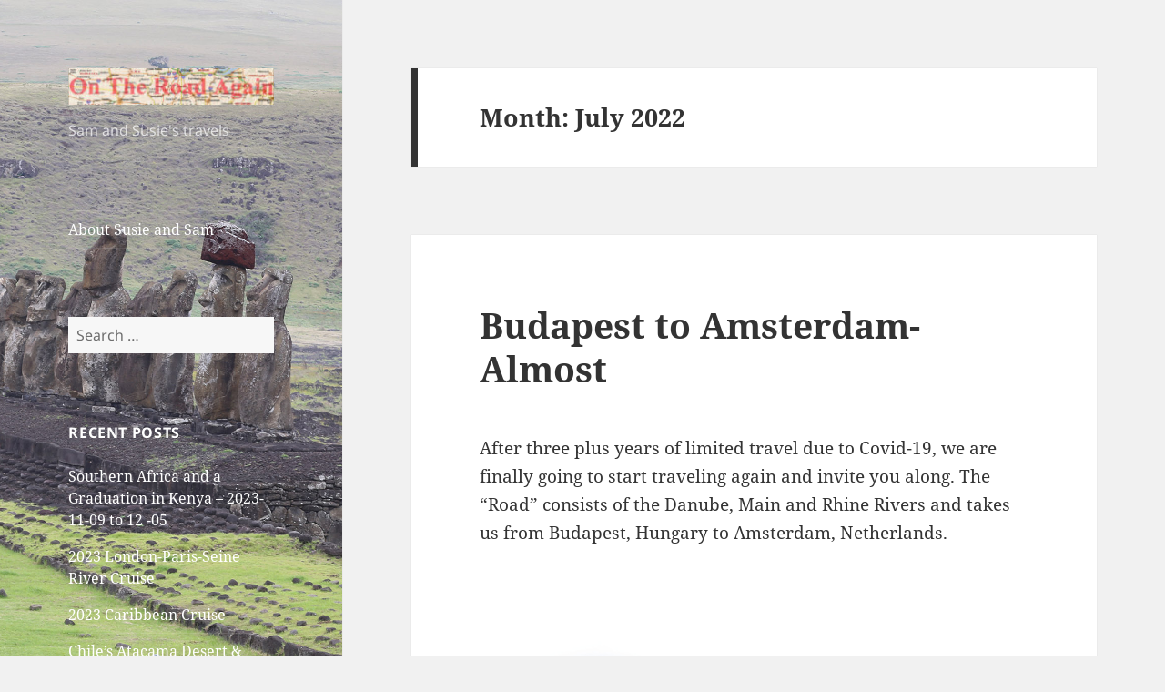

--- FILE ---
content_type: text/html; charset=UTF-8
request_url: https://www.wiredtotheworld.net/Travel/2022/07/
body_size: 24675
content:
<!DOCTYPE html>
<html lang="en-US" class="no-js">
<head>
	<meta charset="UTF-8">
	<meta name="viewport" content="width=device-width, initial-scale=1.0">
	<link rel="profile" href="https://gmpg.org/xfn/11">
	<link rel="pingback" href="https://www.wiredtotheworld.net/Travel/xmlrpc.php">
	<script>(function(html){html.className = html.className.replace(/\bno-js\b/,'js')})(document.documentElement);</script>
<title>July 2022</title>
<meta name='robots' content='max-image-preview:large' />
<link rel="alternate" type="application/rss+xml" title=" &raquo; Feed" href="https://www.wiredtotheworld.net/Travel/feed/" />
<link rel="alternate" type="application/rss+xml" title=" &raquo; Comments Feed" href="https://www.wiredtotheworld.net/Travel/comments/feed/" />
<style id='wp-img-auto-sizes-contain-inline-css'>
img:is([sizes=auto i],[sizes^="auto," i]){contain-intrinsic-size:3000px 1500px}
/*# sourceURL=wp-img-auto-sizes-contain-inline-css */
</style>
<style id='wp-emoji-styles-inline-css'>

	img.wp-smiley, img.emoji {
		display: inline !important;
		border: none !important;
		box-shadow: none !important;
		height: 1em !important;
		width: 1em !important;
		margin: 0 0.07em !important;
		vertical-align: -0.1em !important;
		background: none !important;
		padding: 0 !important;
	}
/*# sourceURL=wp-emoji-styles-inline-css */
</style>
<style id='wp-block-library-inline-css'>
:root{--wp-block-synced-color:#7a00df;--wp-block-synced-color--rgb:122,0,223;--wp-bound-block-color:var(--wp-block-synced-color);--wp-editor-canvas-background:#ddd;--wp-admin-theme-color:#007cba;--wp-admin-theme-color--rgb:0,124,186;--wp-admin-theme-color-darker-10:#006ba1;--wp-admin-theme-color-darker-10--rgb:0,107,160.5;--wp-admin-theme-color-darker-20:#005a87;--wp-admin-theme-color-darker-20--rgb:0,90,135;--wp-admin-border-width-focus:2px}@media (min-resolution:192dpi){:root{--wp-admin-border-width-focus:1.5px}}.wp-element-button{cursor:pointer}:root .has-very-light-gray-background-color{background-color:#eee}:root .has-very-dark-gray-background-color{background-color:#313131}:root .has-very-light-gray-color{color:#eee}:root .has-very-dark-gray-color{color:#313131}:root .has-vivid-green-cyan-to-vivid-cyan-blue-gradient-background{background:linear-gradient(135deg,#00d084,#0693e3)}:root .has-purple-crush-gradient-background{background:linear-gradient(135deg,#34e2e4,#4721fb 50%,#ab1dfe)}:root .has-hazy-dawn-gradient-background{background:linear-gradient(135deg,#faaca8,#dad0ec)}:root .has-subdued-olive-gradient-background{background:linear-gradient(135deg,#fafae1,#67a671)}:root .has-atomic-cream-gradient-background{background:linear-gradient(135deg,#fdd79a,#004a59)}:root .has-nightshade-gradient-background{background:linear-gradient(135deg,#330968,#31cdcf)}:root .has-midnight-gradient-background{background:linear-gradient(135deg,#020381,#2874fc)}:root{--wp--preset--font-size--normal:16px;--wp--preset--font-size--huge:42px}.has-regular-font-size{font-size:1em}.has-larger-font-size{font-size:2.625em}.has-normal-font-size{font-size:var(--wp--preset--font-size--normal)}.has-huge-font-size{font-size:var(--wp--preset--font-size--huge)}.has-text-align-center{text-align:center}.has-text-align-left{text-align:left}.has-text-align-right{text-align:right}.has-fit-text{white-space:nowrap!important}#end-resizable-editor-section{display:none}.aligncenter{clear:both}.items-justified-left{justify-content:flex-start}.items-justified-center{justify-content:center}.items-justified-right{justify-content:flex-end}.items-justified-space-between{justify-content:space-between}.screen-reader-text{border:0;clip-path:inset(50%);height:1px;margin:-1px;overflow:hidden;padding:0;position:absolute;width:1px;word-wrap:normal!important}.screen-reader-text:focus{background-color:#ddd;clip-path:none;color:#444;display:block;font-size:1em;height:auto;left:5px;line-height:normal;padding:15px 23px 14px;text-decoration:none;top:5px;width:auto;z-index:100000}html :where(.has-border-color){border-style:solid}html :where([style*=border-top-color]){border-top-style:solid}html :where([style*=border-right-color]){border-right-style:solid}html :where([style*=border-bottom-color]){border-bottom-style:solid}html :where([style*=border-left-color]){border-left-style:solid}html :where([style*=border-width]){border-style:solid}html :where([style*=border-top-width]){border-top-style:solid}html :where([style*=border-right-width]){border-right-style:solid}html :where([style*=border-bottom-width]){border-bottom-style:solid}html :where([style*=border-left-width]){border-left-style:solid}html :where(img[class*=wp-image-]){height:auto;max-width:100%}:where(figure){margin:0 0 1em}html :where(.is-position-sticky){--wp-admin--admin-bar--position-offset:var(--wp-admin--admin-bar--height,0px)}@media screen and (max-width:600px){html :where(.is-position-sticky){--wp-admin--admin-bar--position-offset:0px}}

/*# sourceURL=wp-block-library-inline-css */
</style><style id='wp-block-gallery-inline-css'>
.blocks-gallery-grid:not(.has-nested-images),.wp-block-gallery:not(.has-nested-images){display:flex;flex-wrap:wrap;list-style-type:none;margin:0;padding:0}.blocks-gallery-grid:not(.has-nested-images) .blocks-gallery-image,.blocks-gallery-grid:not(.has-nested-images) .blocks-gallery-item,.wp-block-gallery:not(.has-nested-images) .blocks-gallery-image,.wp-block-gallery:not(.has-nested-images) .blocks-gallery-item{display:flex;flex-direction:column;flex-grow:1;justify-content:center;margin:0 1em 1em 0;position:relative;width:calc(50% - 1em)}.blocks-gallery-grid:not(.has-nested-images) .blocks-gallery-image:nth-of-type(2n),.blocks-gallery-grid:not(.has-nested-images) .blocks-gallery-item:nth-of-type(2n),.wp-block-gallery:not(.has-nested-images) .blocks-gallery-image:nth-of-type(2n),.wp-block-gallery:not(.has-nested-images) .blocks-gallery-item:nth-of-type(2n){margin-right:0}.blocks-gallery-grid:not(.has-nested-images) .blocks-gallery-image figure,.blocks-gallery-grid:not(.has-nested-images) .blocks-gallery-item figure,.wp-block-gallery:not(.has-nested-images) .blocks-gallery-image figure,.wp-block-gallery:not(.has-nested-images) .blocks-gallery-item figure{align-items:flex-end;display:flex;height:100%;justify-content:flex-start;margin:0}.blocks-gallery-grid:not(.has-nested-images) .blocks-gallery-image img,.blocks-gallery-grid:not(.has-nested-images) .blocks-gallery-item img,.wp-block-gallery:not(.has-nested-images) .blocks-gallery-image img,.wp-block-gallery:not(.has-nested-images) .blocks-gallery-item img{display:block;height:auto;max-width:100%;width:auto}.blocks-gallery-grid:not(.has-nested-images) .blocks-gallery-image figcaption,.blocks-gallery-grid:not(.has-nested-images) .blocks-gallery-item figcaption,.wp-block-gallery:not(.has-nested-images) .blocks-gallery-image figcaption,.wp-block-gallery:not(.has-nested-images) .blocks-gallery-item figcaption{background:linear-gradient(0deg,#000000b3,#0000004d 70%,#0000);bottom:0;box-sizing:border-box;color:#fff;font-size:.8em;margin:0;max-height:100%;overflow:auto;padding:3em .77em .7em;position:absolute;text-align:center;width:100%;z-index:2}.blocks-gallery-grid:not(.has-nested-images) .blocks-gallery-image figcaption img,.blocks-gallery-grid:not(.has-nested-images) .blocks-gallery-item figcaption img,.wp-block-gallery:not(.has-nested-images) .blocks-gallery-image figcaption img,.wp-block-gallery:not(.has-nested-images) .blocks-gallery-item figcaption img{display:inline}.blocks-gallery-grid:not(.has-nested-images) figcaption,.wp-block-gallery:not(.has-nested-images) figcaption{flex-grow:1}.blocks-gallery-grid:not(.has-nested-images).is-cropped .blocks-gallery-image a,.blocks-gallery-grid:not(.has-nested-images).is-cropped .blocks-gallery-image img,.blocks-gallery-grid:not(.has-nested-images).is-cropped .blocks-gallery-item a,.blocks-gallery-grid:not(.has-nested-images).is-cropped .blocks-gallery-item img,.wp-block-gallery:not(.has-nested-images).is-cropped .blocks-gallery-image a,.wp-block-gallery:not(.has-nested-images).is-cropped .blocks-gallery-image img,.wp-block-gallery:not(.has-nested-images).is-cropped .blocks-gallery-item a,.wp-block-gallery:not(.has-nested-images).is-cropped .blocks-gallery-item img{flex:1;height:100%;object-fit:cover;width:100%}.blocks-gallery-grid:not(.has-nested-images).columns-1 .blocks-gallery-image,.blocks-gallery-grid:not(.has-nested-images).columns-1 .blocks-gallery-item,.wp-block-gallery:not(.has-nested-images).columns-1 .blocks-gallery-image,.wp-block-gallery:not(.has-nested-images).columns-1 .blocks-gallery-item{margin-right:0;width:100%}@media (min-width:600px){.blocks-gallery-grid:not(.has-nested-images).columns-3 .blocks-gallery-image,.blocks-gallery-grid:not(.has-nested-images).columns-3 .blocks-gallery-item,.wp-block-gallery:not(.has-nested-images).columns-3 .blocks-gallery-image,.wp-block-gallery:not(.has-nested-images).columns-3 .blocks-gallery-item{margin-right:1em;width:calc(33.33333% - .66667em)}.blocks-gallery-grid:not(.has-nested-images).columns-4 .blocks-gallery-image,.blocks-gallery-grid:not(.has-nested-images).columns-4 .blocks-gallery-item,.wp-block-gallery:not(.has-nested-images).columns-4 .blocks-gallery-image,.wp-block-gallery:not(.has-nested-images).columns-4 .blocks-gallery-item{margin-right:1em;width:calc(25% - .75em)}.blocks-gallery-grid:not(.has-nested-images).columns-5 .blocks-gallery-image,.blocks-gallery-grid:not(.has-nested-images).columns-5 .blocks-gallery-item,.wp-block-gallery:not(.has-nested-images).columns-5 .blocks-gallery-image,.wp-block-gallery:not(.has-nested-images).columns-5 .blocks-gallery-item{margin-right:1em;width:calc(20% - .8em)}.blocks-gallery-grid:not(.has-nested-images).columns-6 .blocks-gallery-image,.blocks-gallery-grid:not(.has-nested-images).columns-6 .blocks-gallery-item,.wp-block-gallery:not(.has-nested-images).columns-6 .blocks-gallery-image,.wp-block-gallery:not(.has-nested-images).columns-6 .blocks-gallery-item{margin-right:1em;width:calc(16.66667% - .83333em)}.blocks-gallery-grid:not(.has-nested-images).columns-7 .blocks-gallery-image,.blocks-gallery-grid:not(.has-nested-images).columns-7 .blocks-gallery-item,.wp-block-gallery:not(.has-nested-images).columns-7 .blocks-gallery-image,.wp-block-gallery:not(.has-nested-images).columns-7 .blocks-gallery-item{margin-right:1em;width:calc(14.28571% - .85714em)}.blocks-gallery-grid:not(.has-nested-images).columns-8 .blocks-gallery-image,.blocks-gallery-grid:not(.has-nested-images).columns-8 .blocks-gallery-item,.wp-block-gallery:not(.has-nested-images).columns-8 .blocks-gallery-image,.wp-block-gallery:not(.has-nested-images).columns-8 .blocks-gallery-item{margin-right:1em;width:calc(12.5% - .875em)}.blocks-gallery-grid:not(.has-nested-images).columns-1 .blocks-gallery-image:nth-of-type(1n),.blocks-gallery-grid:not(.has-nested-images).columns-1 .blocks-gallery-item:nth-of-type(1n),.blocks-gallery-grid:not(.has-nested-images).columns-2 .blocks-gallery-image:nth-of-type(2n),.blocks-gallery-grid:not(.has-nested-images).columns-2 .blocks-gallery-item:nth-of-type(2n),.blocks-gallery-grid:not(.has-nested-images).columns-3 .blocks-gallery-image:nth-of-type(3n),.blocks-gallery-grid:not(.has-nested-images).columns-3 .blocks-gallery-item:nth-of-type(3n),.blocks-gallery-grid:not(.has-nested-images).columns-4 .blocks-gallery-image:nth-of-type(4n),.blocks-gallery-grid:not(.has-nested-images).columns-4 .blocks-gallery-item:nth-of-type(4n),.blocks-gallery-grid:not(.has-nested-images).columns-5 .blocks-gallery-image:nth-of-type(5n),.blocks-gallery-grid:not(.has-nested-images).columns-5 .blocks-gallery-item:nth-of-type(5n),.blocks-gallery-grid:not(.has-nested-images).columns-6 .blocks-gallery-image:nth-of-type(6n),.blocks-gallery-grid:not(.has-nested-images).columns-6 .blocks-gallery-item:nth-of-type(6n),.blocks-gallery-grid:not(.has-nested-images).columns-7 .blocks-gallery-image:nth-of-type(7n),.blocks-gallery-grid:not(.has-nested-images).columns-7 .blocks-gallery-item:nth-of-type(7n),.blocks-gallery-grid:not(.has-nested-images).columns-8 .blocks-gallery-image:nth-of-type(8n),.blocks-gallery-grid:not(.has-nested-images).columns-8 .blocks-gallery-item:nth-of-type(8n),.wp-block-gallery:not(.has-nested-images).columns-1 .blocks-gallery-image:nth-of-type(1n),.wp-block-gallery:not(.has-nested-images).columns-1 .blocks-gallery-item:nth-of-type(1n),.wp-block-gallery:not(.has-nested-images).columns-2 .blocks-gallery-image:nth-of-type(2n),.wp-block-gallery:not(.has-nested-images).columns-2 .blocks-gallery-item:nth-of-type(2n),.wp-block-gallery:not(.has-nested-images).columns-3 .blocks-gallery-image:nth-of-type(3n),.wp-block-gallery:not(.has-nested-images).columns-3 .blocks-gallery-item:nth-of-type(3n),.wp-block-gallery:not(.has-nested-images).columns-4 .blocks-gallery-image:nth-of-type(4n),.wp-block-gallery:not(.has-nested-images).columns-4 .blocks-gallery-item:nth-of-type(4n),.wp-block-gallery:not(.has-nested-images).columns-5 .blocks-gallery-image:nth-of-type(5n),.wp-block-gallery:not(.has-nested-images).columns-5 .blocks-gallery-item:nth-of-type(5n),.wp-block-gallery:not(.has-nested-images).columns-6 .blocks-gallery-image:nth-of-type(6n),.wp-block-gallery:not(.has-nested-images).columns-6 .blocks-gallery-item:nth-of-type(6n),.wp-block-gallery:not(.has-nested-images).columns-7 .blocks-gallery-image:nth-of-type(7n),.wp-block-gallery:not(.has-nested-images).columns-7 .blocks-gallery-item:nth-of-type(7n),.wp-block-gallery:not(.has-nested-images).columns-8 .blocks-gallery-image:nth-of-type(8n),.wp-block-gallery:not(.has-nested-images).columns-8 .blocks-gallery-item:nth-of-type(8n){margin-right:0}}.blocks-gallery-grid:not(.has-nested-images) .blocks-gallery-image:last-child,.blocks-gallery-grid:not(.has-nested-images) .blocks-gallery-item:last-child,.wp-block-gallery:not(.has-nested-images) .blocks-gallery-image:last-child,.wp-block-gallery:not(.has-nested-images) .blocks-gallery-item:last-child{margin-right:0}.blocks-gallery-grid:not(.has-nested-images).alignleft,.blocks-gallery-grid:not(.has-nested-images).alignright,.wp-block-gallery:not(.has-nested-images).alignleft,.wp-block-gallery:not(.has-nested-images).alignright{max-width:420px;width:100%}.blocks-gallery-grid:not(.has-nested-images).aligncenter .blocks-gallery-item figure,.wp-block-gallery:not(.has-nested-images).aligncenter .blocks-gallery-item figure{justify-content:center}.wp-block-gallery:not(.is-cropped) .blocks-gallery-item{align-self:flex-start}figure.wp-block-gallery.has-nested-images{align-items:normal}.wp-block-gallery.has-nested-images figure.wp-block-image:not(#individual-image){margin:0;width:calc(50% - var(--wp--style--unstable-gallery-gap, 16px)/2)}.wp-block-gallery.has-nested-images figure.wp-block-image{box-sizing:border-box;display:flex;flex-direction:column;flex-grow:1;justify-content:center;max-width:100%;position:relative}.wp-block-gallery.has-nested-images figure.wp-block-image>a,.wp-block-gallery.has-nested-images figure.wp-block-image>div{flex-direction:column;flex-grow:1;margin:0}.wp-block-gallery.has-nested-images figure.wp-block-image img{display:block;height:auto;max-width:100%!important;width:auto}.wp-block-gallery.has-nested-images figure.wp-block-image figcaption,.wp-block-gallery.has-nested-images figure.wp-block-image:has(figcaption):before{bottom:0;left:0;max-height:100%;position:absolute;right:0}.wp-block-gallery.has-nested-images figure.wp-block-image:has(figcaption):before{backdrop-filter:blur(3px);content:"";height:100%;-webkit-mask-image:linear-gradient(0deg,#000 20%,#0000);mask-image:linear-gradient(0deg,#000 20%,#0000);max-height:40%;pointer-events:none}.wp-block-gallery.has-nested-images figure.wp-block-image figcaption{box-sizing:border-box;color:#fff;font-size:13px;margin:0;overflow:auto;padding:1em;text-align:center;text-shadow:0 0 1.5px #000}.wp-block-gallery.has-nested-images figure.wp-block-image figcaption::-webkit-scrollbar{height:12px;width:12px}.wp-block-gallery.has-nested-images figure.wp-block-image figcaption::-webkit-scrollbar-track{background-color:initial}.wp-block-gallery.has-nested-images figure.wp-block-image figcaption::-webkit-scrollbar-thumb{background-clip:padding-box;background-color:initial;border:3px solid #0000;border-radius:8px}.wp-block-gallery.has-nested-images figure.wp-block-image figcaption:focus-within::-webkit-scrollbar-thumb,.wp-block-gallery.has-nested-images figure.wp-block-image figcaption:focus::-webkit-scrollbar-thumb,.wp-block-gallery.has-nested-images figure.wp-block-image figcaption:hover::-webkit-scrollbar-thumb{background-color:#fffc}.wp-block-gallery.has-nested-images figure.wp-block-image figcaption{scrollbar-color:#0000 #0000;scrollbar-gutter:stable both-edges;scrollbar-width:thin}.wp-block-gallery.has-nested-images figure.wp-block-image figcaption:focus,.wp-block-gallery.has-nested-images figure.wp-block-image figcaption:focus-within,.wp-block-gallery.has-nested-images figure.wp-block-image figcaption:hover{scrollbar-color:#fffc #0000}.wp-block-gallery.has-nested-images figure.wp-block-image figcaption{will-change:transform}@media (hover:none){.wp-block-gallery.has-nested-images figure.wp-block-image figcaption{scrollbar-color:#fffc #0000}}.wp-block-gallery.has-nested-images figure.wp-block-image figcaption{background:linear-gradient(0deg,#0006,#0000)}.wp-block-gallery.has-nested-images figure.wp-block-image figcaption img{display:inline}.wp-block-gallery.has-nested-images figure.wp-block-image figcaption a{color:inherit}.wp-block-gallery.has-nested-images figure.wp-block-image.has-custom-border img{box-sizing:border-box}.wp-block-gallery.has-nested-images figure.wp-block-image.has-custom-border>a,.wp-block-gallery.has-nested-images figure.wp-block-image.has-custom-border>div,.wp-block-gallery.has-nested-images figure.wp-block-image.is-style-rounded>a,.wp-block-gallery.has-nested-images figure.wp-block-image.is-style-rounded>div{flex:1 1 auto}.wp-block-gallery.has-nested-images figure.wp-block-image.has-custom-border figcaption,.wp-block-gallery.has-nested-images figure.wp-block-image.is-style-rounded figcaption{background:none;color:inherit;flex:initial;margin:0;padding:10px 10px 9px;position:relative;text-shadow:none}.wp-block-gallery.has-nested-images figure.wp-block-image.has-custom-border:before,.wp-block-gallery.has-nested-images figure.wp-block-image.is-style-rounded:before{content:none}.wp-block-gallery.has-nested-images figcaption{flex-basis:100%;flex-grow:1;text-align:center}.wp-block-gallery.has-nested-images:not(.is-cropped) figure.wp-block-image:not(#individual-image){margin-bottom:auto;margin-top:0}.wp-block-gallery.has-nested-images.is-cropped figure.wp-block-image:not(#individual-image){align-self:inherit}.wp-block-gallery.has-nested-images.is-cropped figure.wp-block-image:not(#individual-image)>a,.wp-block-gallery.has-nested-images.is-cropped figure.wp-block-image:not(#individual-image)>div:not(.components-drop-zone){display:flex}.wp-block-gallery.has-nested-images.is-cropped figure.wp-block-image:not(#individual-image) a,.wp-block-gallery.has-nested-images.is-cropped figure.wp-block-image:not(#individual-image) img{flex:1 0 0%;height:100%;object-fit:cover;width:100%}.wp-block-gallery.has-nested-images.columns-1 figure.wp-block-image:not(#individual-image){width:100%}@media (min-width:600px){.wp-block-gallery.has-nested-images.columns-3 figure.wp-block-image:not(#individual-image){width:calc(33.33333% - var(--wp--style--unstable-gallery-gap, 16px)*.66667)}.wp-block-gallery.has-nested-images.columns-4 figure.wp-block-image:not(#individual-image){width:calc(25% - var(--wp--style--unstable-gallery-gap, 16px)*.75)}.wp-block-gallery.has-nested-images.columns-5 figure.wp-block-image:not(#individual-image){width:calc(20% - var(--wp--style--unstable-gallery-gap, 16px)*.8)}.wp-block-gallery.has-nested-images.columns-6 figure.wp-block-image:not(#individual-image){width:calc(16.66667% - var(--wp--style--unstable-gallery-gap, 16px)*.83333)}.wp-block-gallery.has-nested-images.columns-7 figure.wp-block-image:not(#individual-image){width:calc(14.28571% - var(--wp--style--unstable-gallery-gap, 16px)*.85714)}.wp-block-gallery.has-nested-images.columns-8 figure.wp-block-image:not(#individual-image){width:calc(12.5% - var(--wp--style--unstable-gallery-gap, 16px)*.875)}.wp-block-gallery.has-nested-images.columns-default figure.wp-block-image:not(#individual-image){width:calc(33.33% - var(--wp--style--unstable-gallery-gap, 16px)*.66667)}.wp-block-gallery.has-nested-images.columns-default figure.wp-block-image:not(#individual-image):first-child:nth-last-child(2),.wp-block-gallery.has-nested-images.columns-default figure.wp-block-image:not(#individual-image):first-child:nth-last-child(2)~figure.wp-block-image:not(#individual-image){width:calc(50% - var(--wp--style--unstable-gallery-gap, 16px)*.5)}.wp-block-gallery.has-nested-images.columns-default figure.wp-block-image:not(#individual-image):first-child:last-child{width:100%}}.wp-block-gallery.has-nested-images.alignleft,.wp-block-gallery.has-nested-images.alignright{max-width:420px;width:100%}.wp-block-gallery.has-nested-images.aligncenter{justify-content:center}
/*# sourceURL=https://www.wiredtotheworld.net/Travel/wp-includes/blocks/gallery/style.min.css */
</style>
<style id='wp-block-gallery-theme-inline-css'>
.blocks-gallery-caption{color:#555;font-size:13px;text-align:center}.is-dark-theme .blocks-gallery-caption{color:#ffffffa6}
/*# sourceURL=https://www.wiredtotheworld.net/Travel/wp-includes/blocks/gallery/theme.min.css */
</style>
<style id='wp-block-image-inline-css'>
.wp-block-image>a,.wp-block-image>figure>a{display:inline-block}.wp-block-image img{box-sizing:border-box;height:auto;max-width:100%;vertical-align:bottom}@media not (prefers-reduced-motion){.wp-block-image img.hide{visibility:hidden}.wp-block-image img.show{animation:show-content-image .4s}}.wp-block-image[style*=border-radius] img,.wp-block-image[style*=border-radius]>a{border-radius:inherit}.wp-block-image.has-custom-border img{box-sizing:border-box}.wp-block-image.aligncenter{text-align:center}.wp-block-image.alignfull>a,.wp-block-image.alignwide>a{width:100%}.wp-block-image.alignfull img,.wp-block-image.alignwide img{height:auto;width:100%}.wp-block-image .aligncenter,.wp-block-image .alignleft,.wp-block-image .alignright,.wp-block-image.aligncenter,.wp-block-image.alignleft,.wp-block-image.alignright{display:table}.wp-block-image .aligncenter>figcaption,.wp-block-image .alignleft>figcaption,.wp-block-image .alignright>figcaption,.wp-block-image.aligncenter>figcaption,.wp-block-image.alignleft>figcaption,.wp-block-image.alignright>figcaption{caption-side:bottom;display:table-caption}.wp-block-image .alignleft{float:left;margin:.5em 1em .5em 0}.wp-block-image .alignright{float:right;margin:.5em 0 .5em 1em}.wp-block-image .aligncenter{margin-left:auto;margin-right:auto}.wp-block-image :where(figcaption){margin-bottom:1em;margin-top:.5em}.wp-block-image.is-style-circle-mask img{border-radius:9999px}@supports ((-webkit-mask-image:none) or (mask-image:none)) or (-webkit-mask-image:none){.wp-block-image.is-style-circle-mask img{border-radius:0;-webkit-mask-image:url('data:image/svg+xml;utf8,<svg viewBox="0 0 100 100" xmlns="http://www.w3.org/2000/svg"><circle cx="50" cy="50" r="50"/></svg>');mask-image:url('data:image/svg+xml;utf8,<svg viewBox="0 0 100 100" xmlns="http://www.w3.org/2000/svg"><circle cx="50" cy="50" r="50"/></svg>');mask-mode:alpha;-webkit-mask-position:center;mask-position:center;-webkit-mask-repeat:no-repeat;mask-repeat:no-repeat;-webkit-mask-size:contain;mask-size:contain}}:root :where(.wp-block-image.is-style-rounded img,.wp-block-image .is-style-rounded img){border-radius:9999px}.wp-block-image figure{margin:0}.wp-lightbox-container{display:flex;flex-direction:column;position:relative}.wp-lightbox-container img{cursor:zoom-in}.wp-lightbox-container img:hover+button{opacity:1}.wp-lightbox-container button{align-items:center;backdrop-filter:blur(16px) saturate(180%);background-color:#5a5a5a40;border:none;border-radius:4px;cursor:zoom-in;display:flex;height:20px;justify-content:center;opacity:0;padding:0;position:absolute;right:16px;text-align:center;top:16px;width:20px;z-index:100}@media not (prefers-reduced-motion){.wp-lightbox-container button{transition:opacity .2s ease}}.wp-lightbox-container button:focus-visible{outline:3px auto #5a5a5a40;outline:3px auto -webkit-focus-ring-color;outline-offset:3px}.wp-lightbox-container button:hover{cursor:pointer;opacity:1}.wp-lightbox-container button:focus{opacity:1}.wp-lightbox-container button:focus,.wp-lightbox-container button:hover,.wp-lightbox-container button:not(:hover):not(:active):not(.has-background){background-color:#5a5a5a40;border:none}.wp-lightbox-overlay{box-sizing:border-box;cursor:zoom-out;height:100vh;left:0;overflow:hidden;position:fixed;top:0;visibility:hidden;width:100%;z-index:100000}.wp-lightbox-overlay .close-button{align-items:center;cursor:pointer;display:flex;justify-content:center;min-height:40px;min-width:40px;padding:0;position:absolute;right:calc(env(safe-area-inset-right) + 16px);top:calc(env(safe-area-inset-top) + 16px);z-index:5000000}.wp-lightbox-overlay .close-button:focus,.wp-lightbox-overlay .close-button:hover,.wp-lightbox-overlay .close-button:not(:hover):not(:active):not(.has-background){background:none;border:none}.wp-lightbox-overlay .lightbox-image-container{height:var(--wp--lightbox-container-height);left:50%;overflow:hidden;position:absolute;top:50%;transform:translate(-50%,-50%);transform-origin:top left;width:var(--wp--lightbox-container-width);z-index:9999999999}.wp-lightbox-overlay .wp-block-image{align-items:center;box-sizing:border-box;display:flex;height:100%;justify-content:center;margin:0;position:relative;transform-origin:0 0;width:100%;z-index:3000000}.wp-lightbox-overlay .wp-block-image img{height:var(--wp--lightbox-image-height);min-height:var(--wp--lightbox-image-height);min-width:var(--wp--lightbox-image-width);width:var(--wp--lightbox-image-width)}.wp-lightbox-overlay .wp-block-image figcaption{display:none}.wp-lightbox-overlay button{background:none;border:none}.wp-lightbox-overlay .scrim{background-color:#fff;height:100%;opacity:.9;position:absolute;width:100%;z-index:2000000}.wp-lightbox-overlay.active{visibility:visible}@media not (prefers-reduced-motion){.wp-lightbox-overlay.active{animation:turn-on-visibility .25s both}.wp-lightbox-overlay.active img{animation:turn-on-visibility .35s both}.wp-lightbox-overlay.show-closing-animation:not(.active){animation:turn-off-visibility .35s both}.wp-lightbox-overlay.show-closing-animation:not(.active) img{animation:turn-off-visibility .25s both}.wp-lightbox-overlay.zoom.active{animation:none;opacity:1;visibility:visible}.wp-lightbox-overlay.zoom.active .lightbox-image-container{animation:lightbox-zoom-in .4s}.wp-lightbox-overlay.zoom.active .lightbox-image-container img{animation:none}.wp-lightbox-overlay.zoom.active .scrim{animation:turn-on-visibility .4s forwards}.wp-lightbox-overlay.zoom.show-closing-animation:not(.active){animation:none}.wp-lightbox-overlay.zoom.show-closing-animation:not(.active) .lightbox-image-container{animation:lightbox-zoom-out .4s}.wp-lightbox-overlay.zoom.show-closing-animation:not(.active) .lightbox-image-container img{animation:none}.wp-lightbox-overlay.zoom.show-closing-animation:not(.active) .scrim{animation:turn-off-visibility .4s forwards}}@keyframes show-content-image{0%{visibility:hidden}99%{visibility:hidden}to{visibility:visible}}@keyframes turn-on-visibility{0%{opacity:0}to{opacity:1}}@keyframes turn-off-visibility{0%{opacity:1;visibility:visible}99%{opacity:0;visibility:visible}to{opacity:0;visibility:hidden}}@keyframes lightbox-zoom-in{0%{transform:translate(calc((-100vw + var(--wp--lightbox-scrollbar-width))/2 + var(--wp--lightbox-initial-left-position)),calc(-50vh + var(--wp--lightbox-initial-top-position))) scale(var(--wp--lightbox-scale))}to{transform:translate(-50%,-50%) scale(1)}}@keyframes lightbox-zoom-out{0%{transform:translate(-50%,-50%) scale(1);visibility:visible}99%{visibility:visible}to{transform:translate(calc((-100vw + var(--wp--lightbox-scrollbar-width))/2 + var(--wp--lightbox-initial-left-position)),calc(-50vh + var(--wp--lightbox-initial-top-position))) scale(var(--wp--lightbox-scale));visibility:hidden}}
/*# sourceURL=https://www.wiredtotheworld.net/Travel/wp-includes/blocks/image/style.min.css */
</style>
<style id='wp-block-image-theme-inline-css'>
:root :where(.wp-block-image figcaption){color:#555;font-size:13px;text-align:center}.is-dark-theme :root :where(.wp-block-image figcaption){color:#ffffffa6}.wp-block-image{margin:0 0 1em}
/*# sourceURL=https://www.wiredtotheworld.net/Travel/wp-includes/blocks/image/theme.min.css */
</style>
<style id='wp-block-video-inline-css'>
.wp-block-video{box-sizing:border-box}.wp-block-video video{height:auto;vertical-align:middle;width:100%}@supports (position:sticky){.wp-block-video [poster]{object-fit:cover}}.wp-block-video.aligncenter{text-align:center}.wp-block-video :where(figcaption){margin-bottom:1em;margin-top:.5em}
/*# sourceURL=https://www.wiredtotheworld.net/Travel/wp-includes/blocks/video/style.min.css */
</style>
<style id='wp-block-video-theme-inline-css'>
.wp-block-video :where(figcaption){color:#555;font-size:13px;text-align:center}.is-dark-theme .wp-block-video :where(figcaption){color:#ffffffa6}.wp-block-video{margin:0 0 1em}
/*# sourceURL=https://www.wiredtotheworld.net/Travel/wp-includes/blocks/video/theme.min.css */
</style>
<style id='wp-block-paragraph-inline-css'>
.is-small-text{font-size:.875em}.is-regular-text{font-size:1em}.is-large-text{font-size:2.25em}.is-larger-text{font-size:3em}.has-drop-cap:not(:focus):first-letter{float:left;font-size:8.4em;font-style:normal;font-weight:100;line-height:.68;margin:.05em .1em 0 0;text-transform:uppercase}body.rtl .has-drop-cap:not(:focus):first-letter{float:none;margin-left:.1em}p.has-drop-cap.has-background{overflow:hidden}:root :where(p.has-background){padding:1.25em 2.375em}:where(p.has-text-color:not(.has-link-color)) a{color:inherit}p.has-text-align-left[style*="writing-mode:vertical-lr"],p.has-text-align-right[style*="writing-mode:vertical-rl"]{rotate:180deg}
/*# sourceURL=https://www.wiredtotheworld.net/Travel/wp-includes/blocks/paragraph/style.min.css */
</style>
<style id='global-styles-inline-css'>
:root{--wp--preset--aspect-ratio--square: 1;--wp--preset--aspect-ratio--4-3: 4/3;--wp--preset--aspect-ratio--3-4: 3/4;--wp--preset--aspect-ratio--3-2: 3/2;--wp--preset--aspect-ratio--2-3: 2/3;--wp--preset--aspect-ratio--16-9: 16/9;--wp--preset--aspect-ratio--9-16: 9/16;--wp--preset--color--black: #000000;--wp--preset--color--cyan-bluish-gray: #abb8c3;--wp--preset--color--white: #fff;--wp--preset--color--pale-pink: #f78da7;--wp--preset--color--vivid-red: #cf2e2e;--wp--preset--color--luminous-vivid-orange: #ff6900;--wp--preset--color--luminous-vivid-amber: #fcb900;--wp--preset--color--light-green-cyan: #7bdcb5;--wp--preset--color--vivid-green-cyan: #00d084;--wp--preset--color--pale-cyan-blue: #8ed1fc;--wp--preset--color--vivid-cyan-blue: #0693e3;--wp--preset--color--vivid-purple: #9b51e0;--wp--preset--color--dark-gray: #111;--wp--preset--color--light-gray: #f1f1f1;--wp--preset--color--yellow: #f4ca16;--wp--preset--color--dark-brown: #352712;--wp--preset--color--medium-pink: #e53b51;--wp--preset--color--light-pink: #ffe5d1;--wp--preset--color--dark-purple: #2e2256;--wp--preset--color--purple: #674970;--wp--preset--color--blue-gray: #22313f;--wp--preset--color--bright-blue: #55c3dc;--wp--preset--color--light-blue: #e9f2f9;--wp--preset--gradient--vivid-cyan-blue-to-vivid-purple: linear-gradient(135deg,rgb(6,147,227) 0%,rgb(155,81,224) 100%);--wp--preset--gradient--light-green-cyan-to-vivid-green-cyan: linear-gradient(135deg,rgb(122,220,180) 0%,rgb(0,208,130) 100%);--wp--preset--gradient--luminous-vivid-amber-to-luminous-vivid-orange: linear-gradient(135deg,rgb(252,185,0) 0%,rgb(255,105,0) 100%);--wp--preset--gradient--luminous-vivid-orange-to-vivid-red: linear-gradient(135deg,rgb(255,105,0) 0%,rgb(207,46,46) 100%);--wp--preset--gradient--very-light-gray-to-cyan-bluish-gray: linear-gradient(135deg,rgb(238,238,238) 0%,rgb(169,184,195) 100%);--wp--preset--gradient--cool-to-warm-spectrum: linear-gradient(135deg,rgb(74,234,220) 0%,rgb(151,120,209) 20%,rgb(207,42,186) 40%,rgb(238,44,130) 60%,rgb(251,105,98) 80%,rgb(254,248,76) 100%);--wp--preset--gradient--blush-light-purple: linear-gradient(135deg,rgb(255,206,236) 0%,rgb(152,150,240) 100%);--wp--preset--gradient--blush-bordeaux: linear-gradient(135deg,rgb(254,205,165) 0%,rgb(254,45,45) 50%,rgb(107,0,62) 100%);--wp--preset--gradient--luminous-dusk: linear-gradient(135deg,rgb(255,203,112) 0%,rgb(199,81,192) 50%,rgb(65,88,208) 100%);--wp--preset--gradient--pale-ocean: linear-gradient(135deg,rgb(255,245,203) 0%,rgb(182,227,212) 50%,rgb(51,167,181) 100%);--wp--preset--gradient--electric-grass: linear-gradient(135deg,rgb(202,248,128) 0%,rgb(113,206,126) 100%);--wp--preset--gradient--midnight: linear-gradient(135deg,rgb(2,3,129) 0%,rgb(40,116,252) 100%);--wp--preset--gradient--dark-gray-gradient-gradient: linear-gradient(90deg, rgba(17,17,17,1) 0%, rgba(42,42,42,1) 100%);--wp--preset--gradient--light-gray-gradient: linear-gradient(90deg, rgba(241,241,241,1) 0%, rgba(215,215,215,1) 100%);--wp--preset--gradient--white-gradient: linear-gradient(90deg, rgba(255,255,255,1) 0%, rgba(230,230,230,1) 100%);--wp--preset--gradient--yellow-gradient: linear-gradient(90deg, rgba(244,202,22,1) 0%, rgba(205,168,10,1) 100%);--wp--preset--gradient--dark-brown-gradient: linear-gradient(90deg, rgba(53,39,18,1) 0%, rgba(91,67,31,1) 100%);--wp--preset--gradient--medium-pink-gradient: linear-gradient(90deg, rgba(229,59,81,1) 0%, rgba(209,28,51,1) 100%);--wp--preset--gradient--light-pink-gradient: linear-gradient(90deg, rgba(255,229,209,1) 0%, rgba(255,200,158,1) 100%);--wp--preset--gradient--dark-purple-gradient: linear-gradient(90deg, rgba(46,34,86,1) 0%, rgba(66,48,123,1) 100%);--wp--preset--gradient--purple-gradient: linear-gradient(90deg, rgba(103,73,112,1) 0%, rgba(131,93,143,1) 100%);--wp--preset--gradient--blue-gray-gradient: linear-gradient(90deg, rgba(34,49,63,1) 0%, rgba(52,75,96,1) 100%);--wp--preset--gradient--bright-blue-gradient: linear-gradient(90deg, rgba(85,195,220,1) 0%, rgba(43,180,211,1) 100%);--wp--preset--gradient--light-blue-gradient: linear-gradient(90deg, rgba(233,242,249,1) 0%, rgba(193,218,238,1) 100%);--wp--preset--font-size--small: 13px;--wp--preset--font-size--medium: 20px;--wp--preset--font-size--large: 36px;--wp--preset--font-size--x-large: 42px;--wp--preset--spacing--20: 0.44rem;--wp--preset--spacing--30: 0.67rem;--wp--preset--spacing--40: 1rem;--wp--preset--spacing--50: 1.5rem;--wp--preset--spacing--60: 2.25rem;--wp--preset--spacing--70: 3.38rem;--wp--preset--spacing--80: 5.06rem;--wp--preset--shadow--natural: 6px 6px 9px rgba(0, 0, 0, 0.2);--wp--preset--shadow--deep: 12px 12px 50px rgba(0, 0, 0, 0.4);--wp--preset--shadow--sharp: 6px 6px 0px rgba(0, 0, 0, 0.2);--wp--preset--shadow--outlined: 6px 6px 0px -3px rgb(255, 255, 255), 6px 6px rgb(0, 0, 0);--wp--preset--shadow--crisp: 6px 6px 0px rgb(0, 0, 0);}:where(.is-layout-flex){gap: 0.5em;}:where(.is-layout-grid){gap: 0.5em;}body .is-layout-flex{display: flex;}.is-layout-flex{flex-wrap: wrap;align-items: center;}.is-layout-flex > :is(*, div){margin: 0;}body .is-layout-grid{display: grid;}.is-layout-grid > :is(*, div){margin: 0;}:where(.wp-block-columns.is-layout-flex){gap: 2em;}:where(.wp-block-columns.is-layout-grid){gap: 2em;}:where(.wp-block-post-template.is-layout-flex){gap: 1.25em;}:where(.wp-block-post-template.is-layout-grid){gap: 1.25em;}.has-black-color{color: var(--wp--preset--color--black) !important;}.has-cyan-bluish-gray-color{color: var(--wp--preset--color--cyan-bluish-gray) !important;}.has-white-color{color: var(--wp--preset--color--white) !important;}.has-pale-pink-color{color: var(--wp--preset--color--pale-pink) !important;}.has-vivid-red-color{color: var(--wp--preset--color--vivid-red) !important;}.has-luminous-vivid-orange-color{color: var(--wp--preset--color--luminous-vivid-orange) !important;}.has-luminous-vivid-amber-color{color: var(--wp--preset--color--luminous-vivid-amber) !important;}.has-light-green-cyan-color{color: var(--wp--preset--color--light-green-cyan) !important;}.has-vivid-green-cyan-color{color: var(--wp--preset--color--vivid-green-cyan) !important;}.has-pale-cyan-blue-color{color: var(--wp--preset--color--pale-cyan-blue) !important;}.has-vivid-cyan-blue-color{color: var(--wp--preset--color--vivid-cyan-blue) !important;}.has-vivid-purple-color{color: var(--wp--preset--color--vivid-purple) !important;}.has-black-background-color{background-color: var(--wp--preset--color--black) !important;}.has-cyan-bluish-gray-background-color{background-color: var(--wp--preset--color--cyan-bluish-gray) !important;}.has-white-background-color{background-color: var(--wp--preset--color--white) !important;}.has-pale-pink-background-color{background-color: var(--wp--preset--color--pale-pink) !important;}.has-vivid-red-background-color{background-color: var(--wp--preset--color--vivid-red) !important;}.has-luminous-vivid-orange-background-color{background-color: var(--wp--preset--color--luminous-vivid-orange) !important;}.has-luminous-vivid-amber-background-color{background-color: var(--wp--preset--color--luminous-vivid-amber) !important;}.has-light-green-cyan-background-color{background-color: var(--wp--preset--color--light-green-cyan) !important;}.has-vivid-green-cyan-background-color{background-color: var(--wp--preset--color--vivid-green-cyan) !important;}.has-pale-cyan-blue-background-color{background-color: var(--wp--preset--color--pale-cyan-blue) !important;}.has-vivid-cyan-blue-background-color{background-color: var(--wp--preset--color--vivid-cyan-blue) !important;}.has-vivid-purple-background-color{background-color: var(--wp--preset--color--vivid-purple) !important;}.has-black-border-color{border-color: var(--wp--preset--color--black) !important;}.has-cyan-bluish-gray-border-color{border-color: var(--wp--preset--color--cyan-bluish-gray) !important;}.has-white-border-color{border-color: var(--wp--preset--color--white) !important;}.has-pale-pink-border-color{border-color: var(--wp--preset--color--pale-pink) !important;}.has-vivid-red-border-color{border-color: var(--wp--preset--color--vivid-red) !important;}.has-luminous-vivid-orange-border-color{border-color: var(--wp--preset--color--luminous-vivid-orange) !important;}.has-luminous-vivid-amber-border-color{border-color: var(--wp--preset--color--luminous-vivid-amber) !important;}.has-light-green-cyan-border-color{border-color: var(--wp--preset--color--light-green-cyan) !important;}.has-vivid-green-cyan-border-color{border-color: var(--wp--preset--color--vivid-green-cyan) !important;}.has-pale-cyan-blue-border-color{border-color: var(--wp--preset--color--pale-cyan-blue) !important;}.has-vivid-cyan-blue-border-color{border-color: var(--wp--preset--color--vivid-cyan-blue) !important;}.has-vivid-purple-border-color{border-color: var(--wp--preset--color--vivid-purple) !important;}.has-vivid-cyan-blue-to-vivid-purple-gradient-background{background: var(--wp--preset--gradient--vivid-cyan-blue-to-vivid-purple) !important;}.has-light-green-cyan-to-vivid-green-cyan-gradient-background{background: var(--wp--preset--gradient--light-green-cyan-to-vivid-green-cyan) !important;}.has-luminous-vivid-amber-to-luminous-vivid-orange-gradient-background{background: var(--wp--preset--gradient--luminous-vivid-amber-to-luminous-vivid-orange) !important;}.has-luminous-vivid-orange-to-vivid-red-gradient-background{background: var(--wp--preset--gradient--luminous-vivid-orange-to-vivid-red) !important;}.has-very-light-gray-to-cyan-bluish-gray-gradient-background{background: var(--wp--preset--gradient--very-light-gray-to-cyan-bluish-gray) !important;}.has-cool-to-warm-spectrum-gradient-background{background: var(--wp--preset--gradient--cool-to-warm-spectrum) !important;}.has-blush-light-purple-gradient-background{background: var(--wp--preset--gradient--blush-light-purple) !important;}.has-blush-bordeaux-gradient-background{background: var(--wp--preset--gradient--blush-bordeaux) !important;}.has-luminous-dusk-gradient-background{background: var(--wp--preset--gradient--luminous-dusk) !important;}.has-pale-ocean-gradient-background{background: var(--wp--preset--gradient--pale-ocean) !important;}.has-electric-grass-gradient-background{background: var(--wp--preset--gradient--electric-grass) !important;}.has-midnight-gradient-background{background: var(--wp--preset--gradient--midnight) !important;}.has-small-font-size{font-size: var(--wp--preset--font-size--small) !important;}.has-medium-font-size{font-size: var(--wp--preset--font-size--medium) !important;}.has-large-font-size{font-size: var(--wp--preset--font-size--large) !important;}.has-x-large-font-size{font-size: var(--wp--preset--font-size--x-large) !important;}
/*# sourceURL=global-styles-inline-css */
</style>
<style id='core-block-supports-inline-css'>
.wp-block-gallery.wp-block-gallery-1{--wp--style--unstable-gallery-gap:var( --wp--style--gallery-gap-default, var( --gallery-block--gutter-size, var( --wp--style--block-gap, 0.5em ) ) );gap:var( --wp--style--gallery-gap-default, var( --gallery-block--gutter-size, var( --wp--style--block-gap, 0.5em ) ) );}.wp-block-gallery.wp-block-gallery-2{--wp--style--unstable-gallery-gap:var( --wp--style--gallery-gap-default, var( --gallery-block--gutter-size, var( --wp--style--block-gap, 0.5em ) ) );gap:var( --wp--style--gallery-gap-default, var( --gallery-block--gutter-size, var( --wp--style--block-gap, 0.5em ) ) );}.wp-block-gallery.wp-block-gallery-3{--wp--style--unstable-gallery-gap:var( --wp--style--gallery-gap-default, var( --gallery-block--gutter-size, var( --wp--style--block-gap, 0.5em ) ) );gap:var( --wp--style--gallery-gap-default, var( --gallery-block--gutter-size, var( --wp--style--block-gap, 0.5em ) ) );}
/*# sourceURL=core-block-supports-inline-css */
</style>

<style id='classic-theme-styles-inline-css'>
/*! This file is auto-generated */
.wp-block-button__link{color:#fff;background-color:#32373c;border-radius:9999px;box-shadow:none;text-decoration:none;padding:calc(.667em + 2px) calc(1.333em + 2px);font-size:1.125em}.wp-block-file__button{background:#32373c;color:#fff;text-decoration:none}
/*# sourceURL=/wp-includes/css/classic-themes.min.css */
</style>
<link rel='stylesheet' id='twentyfifteen-fonts-css' href='https://www.wiredtotheworld.net/Travel/wp-content/themes/twentyfifteen/assets/fonts/noto-sans-plus-noto-serif-plus-inconsolata.css?ver=20230328' media='all' />
<link rel='stylesheet' id='genericons-css' href='https://www.wiredtotheworld.net/Travel/wp-content/themes/twentyfifteen/genericons/genericons.css?ver=20201026' media='all' />
<link rel='stylesheet' id='twentyfifteen-style-css' href='https://www.wiredtotheworld.net/Travel/wp-content/themes/twentyfifteen/style.css?ver=20241112' media='all' />
<style id='twentyfifteen-style-inline-css'>

		/* Custom Sidebar Text Color */
		.site-title a,
		.site-description,
		.secondary-toggle:before {
			color: #ffffff;
		}

		.site-title a:hover,
		.site-title a:focus {
			color: rgba( 255, 255, 255, 0.7);
		}

		.secondary-toggle {
			border-color: rgba( 255, 255, 255, 0.1);
		}

		.secondary-toggle:hover,
		.secondary-toggle:focus {
			border-color: rgba( 255, 255, 255, 0.3);
		}

		.site-title a {
			outline-color: rgba( 255, 255, 255, 0.3);
		}

		@media screen and (min-width: 59.6875em) {
			.secondary a,
			.dropdown-toggle:after,
			.widget-title,
			.widget blockquote cite,
			.widget blockquote small {
				color: #ffffff;
			}

			.widget button,
			.widget input[type="button"],
			.widget input[type="reset"],
			.widget input[type="submit"],
			.widget_calendar tbody a {
				background-color: #ffffff;
			}

			.textwidget a {
				border-color: #ffffff;
			}

			.secondary a:hover,
			.secondary a:focus,
			.main-navigation .menu-item-description,
			.widget,
			.widget blockquote,
			.widget .wp-caption-text,
			.widget .gallery-caption {
				color: rgba( 255, 255, 255, 0.7);
			}

			.widget button:hover,
			.widget button:focus,
			.widget input[type="button"]:hover,
			.widget input[type="button"]:focus,
			.widget input[type="reset"]:hover,
			.widget input[type="reset"]:focus,
			.widget input[type="submit"]:hover,
			.widget input[type="submit"]:focus,
			.widget_calendar tbody a:hover,
			.widget_calendar tbody a:focus {
				background-color: rgba( 255, 255, 255, 0.7);
			}

			.widget blockquote {
				border-color: rgba( 255, 255, 255, 0.7);
			}

			.main-navigation ul,
			.main-navigation li,
			.secondary-toggle,
			.widget input,
			.widget textarea,
			.widget table,
			.widget th,
			.widget td,
			.widget pre,
			.widget li,
			.widget_categories .children,
			.widget_nav_menu .sub-menu,
			.widget_pages .children,
			.widget abbr[title] {
				border-color: rgba( 255, 255, 255, 0.1);
			}

			.dropdown-toggle:hover,
			.dropdown-toggle:focus,
			.widget hr {
				background-color: rgba( 255, 255, 255, 0.1);
			}

			.widget input:focus,
			.widget textarea:focus {
				border-color: rgba( 255, 255, 255, 0.3);
			}

			.sidebar a:focus,
			.dropdown-toggle:focus {
				outline-color: rgba( 255, 255, 255, 0.3);
			}
		}
	
/*# sourceURL=twentyfifteen-style-inline-css */
</style>
<link rel='stylesheet' id='twentyfifteen-block-style-css' href='https://www.wiredtotheworld.net/Travel/wp-content/themes/twentyfifteen/css/blocks.css?ver=20240715' media='all' />
<script src="https://www.wiredtotheworld.net/Travel/wp-includes/js/jquery/jquery.min.js?ver=3.7.1" id="jquery-core-js"></script>
<script src="https://www.wiredtotheworld.net/Travel/wp-includes/js/jquery/jquery-migrate.min.js?ver=3.4.1" id="jquery-migrate-js"></script>
<script id="twentyfifteen-script-js-extra">
var screenReaderText = {"expand":"\u003Cspan class=\"screen-reader-text\"\u003Eexpand child menu\u003C/span\u003E","collapse":"\u003Cspan class=\"screen-reader-text\"\u003Ecollapse child menu\u003C/span\u003E"};
//# sourceURL=twentyfifteen-script-js-extra
</script>
<script src="https://www.wiredtotheworld.net/Travel/wp-content/themes/twentyfifteen/js/functions.js?ver=20221101" id="twentyfifteen-script-js" defer data-wp-strategy="defer"></script>
<link rel="https://api.w.org/" href="https://www.wiredtotheworld.net/Travel/wp-json/" /><link rel="EditURI" type="application/rsd+xml" title="RSD" href="https://www.wiredtotheworld.net/Travel/xmlrpc.php?rsd" />
<meta name="generator" content="WordPress 6.9" />
<style>.recentcomments a{display:inline !important;padding:0 !important;margin:0 !important;}</style>		<style type="text/css" id="twentyfifteen-header-css">
				.site-header {

			/*
			 * No shorthand so the Customizer can override individual properties.
			 * @see https://core.trac.wordpress.org/ticket/31460
			 */
			background-image: url(https://www.wiredtotheworld.net/Travel/wp-content/uploads/2017/04/Ahu-Tongariki-WP2.jpg);
			background-repeat: no-repeat;
			background-position: 50% 50%;
			-webkit-background-size: cover;
			-moz-background-size:    cover;
			-o-background-size:      cover;
			background-size:         cover;
		}

		@media screen and (min-width: 59.6875em) {
			body:before {

				/*
				 * No shorthand so the Customizer can override individual properties.
				 * @see https://core.trac.wordpress.org/ticket/31460
				 */
				background-image: url(https://www.wiredtotheworld.net/Travel/wp-content/uploads/2017/04/Ahu-Tongariki-WP2.jpg);
				background-repeat: no-repeat;
				background-position: 100% 50%;
				-webkit-background-size: cover;
				-moz-background-size:    cover;
				-o-background-size:      cover;
				background-size:         cover;
				border-right: 0;
			}

			.site-header {
				background: transparent;
			}
		}
				</style>
		</head>

<body class="archive date wp-custom-logo wp-embed-responsive wp-theme-twentyfifteen">
<div id="page" class="hfeed site">
	<a class="skip-link screen-reader-text" href="#content">
		Skip to content	</a>

	<div id="sidebar" class="sidebar">
		<header id="masthead" class="site-header">
			<div class="site-branding">
				<a href="https://www.wiredtotheworld.net/Travel/" class="custom-logo-link" rel="home"><img width="248" height="44" src="https://www.wiredtotheworld.net/Travel/wp-content/uploads/2017/05/cropped-OTRA-Title-6-e1493654157626.jpg" class="custom-logo" alt="" decoding="async" /></a>						<p class="site-title"><a href="https://www.wiredtotheworld.net/Travel/" rel="home"></a></p>
												<p class="site-description">Sam and Susie&#039;s travels</p>
										<button class="secondary-toggle">Menu and widgets</button>
			</div><!-- .site-branding -->
		</header><!-- .site-header -->

			<div id="secondary" class="secondary">

					<nav id="site-navigation" class="main-navigation">
				<div class="menu-about-susie-and-sam-container"><ul id="menu-about-susie-and-sam" class="nav-menu"><li id="menu-item-120" class="menu-item menu-item-type-post_type menu-item-object-page menu-item-120"><a href="https://www.wiredtotheworld.net/Travel/about-susie-and-sam/">About Susie and Sam</a></li>
</ul></div>			</nav><!-- .main-navigation -->
		
		
					<div id="widget-area" class="widget-area" role="complementary">
				<aside id="search-2" class="widget widget_search"><form role="search" method="get" class="search-form" action="https://www.wiredtotheworld.net/Travel/">
				<label>
					<span class="screen-reader-text">Search for:</span>
					<input type="search" class="search-field" placeholder="Search &hellip;" value="" name="s" />
				</label>
				<input type="submit" class="search-submit screen-reader-text" value="Search" />
			</form></aside>
		<aside id="recent-posts-2" class="widget widget_recent_entries">
		<h2 class="widget-title">Recent Posts</h2><nav aria-label="Recent Posts">
		<ul>
											<li>
					<a href="https://www.wiredtotheworld.net/Travel/2024/01/01/southern-africa-and-a-graduation-in-kenya-2023-11-09-to-12-05/">Southern Africa and a Graduation in Kenya &#8211; 2023-11-09 to 12 -05</a>
									</li>
											<li>
					<a href="https://www.wiredtotheworld.net/Travel/2023/06/02/2023-london-paris-seine-river-cruise/">2023 London-Paris-Seine River Cruise</a>
									</li>
											<li>
					<a href="https://www.wiredtotheworld.net/Travel/2023/02/26/2023-caribbean-cruise/">2023 Caribbean Cruise</a>
									</li>
											<li>
					<a href="https://www.wiredtotheworld.net/Travel/2023/02/07/chiles-atacama-desert-bolivian-saltpans/">Chile&#8217;s Atacama Desert &#038; Bolivian Saltpans</a>
									</li>
											<li>
					<a href="https://www.wiredtotheworld.net/Travel/2022/07/28/budapest-to-amsterdam-almost/">Budapest to Amsterdam-Almost</a>
									</li>
					</ul>

		</nav></aside><aside id="recent-comments-2" class="widget widget_recent_comments"><h2 class="widget-title">Recent Comments</h2><nav aria-label="Recent Comments"><ul id="recentcomments"><li class="recentcomments"><span class="comment-author-link">Leo Levy</span> on <a href="https://www.wiredtotheworld.net/Travel/2024/01/01/southern-africa-and-a-graduation-in-kenya-2023-11-09-to-12-05/#comment-56">Southern Africa and a Graduation in Kenya &#8211; 2023-11-09 to 12 -05</a></li><li class="recentcomments"><span class="comment-author-link">Leo Levy</span> on <a href="https://www.wiredtotheworld.net/Travel/2023/06/02/2023-london-paris-seine-river-cruise/#comment-55">2023 London-Paris-Seine River Cruise</a></li><li class="recentcomments"><span class="comment-author-link">Leo Levy</span> on <a href="https://www.wiredtotheworld.net/Travel/2023/02/26/2023-caribbean-cruise/#comment-54">2023 Caribbean Cruise</a></li><li class="recentcomments"><span class="comment-author-link">Leo Levy</span> on <a href="https://www.wiredtotheworld.net/Travel/2023/02/07/chiles-atacama-desert-bolivian-saltpans/#comment-53">Chile&#8217;s Atacama Desert &#038; Bolivian Saltpans</a></li><li class="recentcomments"><span class="comment-author-link">Leo Levy</span> on <a href="https://www.wiredtotheworld.net/Travel/2022/07/28/the-trip-home/#comment-52">The trip Home</a></li></ul></nav></aside><aside id="archives-2" class="widget widget_archive"><h2 class="widget-title">Archives</h2><nav aria-label="Archives">
			<ul>
					<li><a href='https://www.wiredtotheworld.net/Travel/2024/01/'>January 2024</a></li>
	<li><a href='https://www.wiredtotheworld.net/Travel/2023/06/'>June 2023</a></li>
	<li><a href='https://www.wiredtotheworld.net/Travel/2023/02/'>February 2023</a></li>
	<li><a href='https://www.wiredtotheworld.net/Travel/2022/07/' aria-current="page">July 2022</a></li>
	<li><a href='https://www.wiredtotheworld.net/Travel/2019/06/'>June 2019</a></li>
	<li><a href='https://www.wiredtotheworld.net/Travel/2019/02/'>February 2019</a></li>
	<li><a href='https://www.wiredtotheworld.net/Travel/2018/10/'>October 2018</a></li>
	<li><a href='https://www.wiredtotheworld.net/Travel/2018/09/'>September 2018</a></li>
	<li><a href='https://www.wiredtotheworld.net/Travel/2017/07/'>July 2017</a></li>
	<li><a href='https://www.wiredtotheworld.net/Travel/2017/06/'>June 2017</a></li>
	<li><a href='https://www.wiredtotheworld.net/Travel/2017/05/'>May 2017</a></li>
			</ul>

			</nav></aside><aside id="categories-2" class="widget widget_categories"><h2 class="widget-title">Categories</h2><nav aria-label="Categories">
			<ul>
					<li class="cat-item cat-item-47"><a href="https://www.wiredtotheworld.net/Travel/category/50th-anniversary/">50th Anniversary</a>
</li>
	<li class="cat-item cat-item-54"><a href="https://www.wiredtotheworld.net/Travel/category/africa-2019/">Africa 2019</a>
</li>
	<li class="cat-item cat-item-55"><a href="https://www.wiredtotheworld.net/Travel/category/africa-2019/africa-2019-africa-2019/">Africa 2019</a>
</li>
	<li class="cat-item cat-item-72"><a href="https://www.wiredtotheworld.net/Travel/category/caribbean-2023/">Caribbean 2023</a>
</li>
	<li class="cat-item cat-item-63"><a href="https://www.wiredtotheworld.net/Travel/category/france-israel-2019/">France-Israel 2019</a>
</li>
	<li class="cat-item cat-item-58"><a href="https://www.wiredtotheworld.net/Travel/category/africa-2019/photo-safari/">Photo Safari</a>
</li>
	<li class="cat-item cat-item-68"><a href="https://www.wiredtotheworld.net/Travel/category/river-cruise-2022/">River Cruise 2022</a>
</li>
	<li class="cat-item cat-item-80"><a href="https://www.wiredtotheworld.net/Travel/category/south-africa-botswana-and-zimbabwe/">South Africa, Botswana, and Zimbabwe</a>
</li>
	<li class="cat-item cat-item-2"><a href="https://www.wiredtotheworld.net/Travel/category/summer2017/">Summer 2017</a>
</li>
	<li class="cat-item cat-item-1"><a href="https://www.wiredtotheworld.net/Travel/category/uncategorized/">Uncategorized</a>
</li>
			</ul>

			</nav></aside><aside id="meta-2" class="widget widget_meta"><h2 class="widget-title">Meta</h2><nav aria-label="Meta">
		<ul>
						<li><a href="https://www.wiredtotheworld.net/Travel/wp-login.php">Log in</a></li>
			<li><a href="https://www.wiredtotheworld.net/Travel/feed/">Entries feed</a></li>
			<li><a href="https://www.wiredtotheworld.net/Travel/comments/feed/">Comments feed</a></li>

			<li><a href="https://wordpress.org/">WordPress.org</a></li>
		</ul>

		</nav></aside>			</div><!-- .widget-area -->
		
	</div><!-- .secondary -->

	</div><!-- .sidebar -->

	<div id="content" class="site-content">

	<section id="primary" class="content-area">
		<main id="main" class="site-main">

		
			<header class="page-header">
				<h1 class="page-title">Month: <span>July 2022</span></h1>			</header><!-- .page-header -->

			
<article id="post-1209" class="post-1209 post type-post status-publish format-standard hentry category-uncategorized">
	
	<header class="entry-header">
		<h2 class="entry-title"><a href="https://www.wiredtotheworld.net/Travel/2022/07/28/budapest-to-amsterdam-almost/" rel="bookmark">Budapest to Amsterdam-Almost</a></h2>	</header><!-- .entry-header -->

	<div class="entry-content">
		
<p>After three plus years of limited travel due to Covid-19, we are finally going to start traveling again and invite you along. The &#8220;Road&#8221; consists of the Danube, Main and Rhine Rivers and takes us from Budapest, Hungary to Amsterdam, Netherlands.</p>



<figure class="wp-block-image size-large is-resized"><img fetchpriority="high" decoding="async" src="https://www.wiredtotheworld.net/Travel/wp-content/uploads/2022/07/image-3-596x596.png" alt="" class="wp-image-1049" width="686" height="686" srcset="https://www.wiredtotheworld.net/Travel/wp-content/uploads/2022/07/image-3-596x596.png 596w, https://www.wiredtotheworld.net/Travel/wp-content/uploads/2022/07/image-3-298x298.png 298w, https://www.wiredtotheworld.net/Travel/wp-content/uploads/2022/07/image-3.png 700w" sizes="(max-width: 686px) 100vw, 686px" /></figure>



<p class="has-text-align-center"><strong>July 8, 2022 &#8211; Budapest</strong></p>



<p>Our River Journey was planned last year, and we hoped that it wouldn&#8217;t suffer the fate of the other major trips we planned since Covid struck in 2019. It didn&#8217;t. However, things didn&#8217;t quite go as planned.</p>



<p>Our journey was to begin on July 7th with a flight from Miami to Frankfurt and on to Budapest, with our arrival on the afternoon of the 8th. We decided to go to Miami on the July 6th and stay at an airport near the hotel near the airport that had a &#8220;park-stay-fly&#8221; offer that involved a night before we fly and a night when we return and parking for the duration of or trip. Since we had not seen my cousin Liz and Don Hess in over three years, we stopped at their home for a visit before heading to the hotel.</p>



<p>With the large number of cancellations by airlines this year, I had a bad feeling about one of the two segments being cancelled. My feeling was reinforced by the experience on our first flight since May 2019. We flew to Washington for Susie&#8217;s American Library Association conference last week. On the return, we were booked on the only non-stop flight from DC to Sarasota. It was a fully loaded plane with a pilot and a missing first officer. After an hour of trying to find a replacement for the missing first officer, our flight was cancelled. While at my cousin&#8217;s home we got a call from our travel agent advising that both segments of this current itinerary were cancelled. She managed to get us booked on a flight to Budapest with stops in Washington and Munich. However, we were assigned seats that were not together. Fortunately, none of the segments were cancelled and we arrived in Budapest without any problems.</p>



<p>Tomorrow, we are on our own in Budapest. We board the riverboat on July 10th and have a tour of the city on the schedule. Friends and family members that have been here have offered some suggestions. We don&#8217;t want to visit places that are on Tauck&#8217;s tour. We have some homework to do&#8230; </p>
	</div><!-- .entry-content -->

	
	<footer class="entry-footer">
		<span class="posted-on"><span class="screen-reader-text">Posted on </span><a href="https://www.wiredtotheworld.net/Travel/2022/07/28/budapest-to-amsterdam-almost/" rel="bookmark"><time class="entry-date published updated" datetime="2022-07-28T12:49:02-04:00">July 28, 2022</time></a></span><span class="cat-links"><span class="screen-reader-text">Categories </span><a href="https://www.wiredtotheworld.net/Travel/category/uncategorized/" rel="category tag">Uncategorized</a></span>			</footer><!-- .entry-footer -->

</article><!-- #post-1209 -->

<article id="post-1206" class="post-1206 post type-post status-publish format-standard hentry category-uncategorized">
	
	<header class="entry-header">
		<h2 class="entry-title"><a href="https://www.wiredtotheworld.net/Travel/2022/07/28/july-9-budapest-2/" rel="bookmark">July 9 &#8211; Budapest</a></h2>	</header><!-- .entry-header -->

	<div class="entry-content">
		
<p>I should have provided more information about <a href="https://en.wikipedia.org/wiki/Budapest" data-type="URL" data-id="https://en.wikipedia.org/wiki/Budapest">Budapest</a> in yesterday&#8217;s post. I was a bit tired and rushed through the post. <em>Rule number 1- Don&#8217;t Try to write a Post (or anything important) after more than 24 hours of Travel with minimal sleep.</em></p>



<p>We were on our own today. The first thing I wanted do this morning was to take a picture of the view from our hotel window. </p>



<figure class="wp-block-image size-large"><img decoding="async" width="894" height="596" src="https://www.wiredtotheworld.net/Travel/wp-content/uploads/2022/07/IMG_4150-894x596.jpg" alt="" class="wp-image-1065" srcset="https://www.wiredtotheworld.net/Travel/wp-content/uploads/2022/07/IMG_4150-894x596.jpg 894w, https://www.wiredtotheworld.net/Travel/wp-content/uploads/2022/07/IMG_4150-448x298.jpg 448w, https://www.wiredtotheworld.net/Travel/wp-content/uploads/2022/07/IMG_4150-224x150.jpg 224w, https://www.wiredtotheworld.net/Travel/wp-content/uploads/2022/07/IMG_4150-768x512.jpg 768w, https://www.wiredtotheworld.net/Travel/wp-content/uploads/2022/07/IMG_4150-1536x1024.jpg 1536w, https://www.wiredtotheworld.net/Travel/wp-content/uploads/2022/07/IMG_4150-2048x1365.jpg 2048w" sizes="(max-width: 894px) 100vw, 894px" /></figure>



<p>This the <a href="https://en.wikipedia.org/wiki/Buda_Castle" data-type="URL" data-id="https://en.wikipedia.org/wiki/Buda_Castle" target="_blank" rel="noreferrer noopener">Royal Palace</a> on the Buda side of the Danube and our hotel is almost directly on the opposite side the river. The Danube is flowing downstream from us and will eventually empty in the Black Sea. </p>



<p>After breakfast, we decided to walk along the left bank of the Danube. One of the sights we wanted to see the &#8220;<a href="https://en.wikipedia.org/wiki/Shoes_on_the_Danube_Bank" data-type="URL" data-id="https://en.wikipedia.org/wiki/Shoes_on_the_Danube_Bank" target="_blank" rel="noreferrer noopener">Shoes on the Danube Bank</a>.&#8221;</p>



<figure class="wp-block-gallery has-nested-images columns-default is-cropped wp-block-gallery-1 is-layout-flex wp-block-gallery-is-layout-flex">
<figure class="wp-block-image size-large"><img decoding="async" width="397" height="596" data-id="1067" src="https://www.wiredtotheworld.net/Travel/wp-content/uploads/2022/07/shoe-Memorial-1-397x596.jpg" alt="" class="wp-image-1067" srcset="https://www.wiredtotheworld.net/Travel/wp-content/uploads/2022/07/shoe-Memorial-1-397x596.jpg 397w, https://www.wiredtotheworld.net/Travel/wp-content/uploads/2022/07/shoe-Memorial-1-199x298.jpg 199w, https://www.wiredtotheworld.net/Travel/wp-content/uploads/2022/07/shoe-Memorial-1.jpg 720w" sizes="(max-width: 397px) 100vw, 397px" /></figure>
</figure>



<figure class="wp-block-gallery has-nested-images columns-default is-cropped wp-block-gallery-2 is-layout-flex wp-block-gallery-is-layout-flex">
<figure class="wp-block-image size-large"><img loading="lazy" decoding="async" width="894" height="596" data-id="1068" src="https://www.wiredtotheworld.net/Travel/wp-content/uploads/2022/07/Shoe-Memorial-CU-894x596.jpg" alt="" class="wp-image-1068" srcset="https://www.wiredtotheworld.net/Travel/wp-content/uploads/2022/07/Shoe-Memorial-CU-894x596.jpg 894w, https://www.wiredtotheworld.net/Travel/wp-content/uploads/2022/07/Shoe-Memorial-CU-448x298.jpg 448w, https://www.wiredtotheworld.net/Travel/wp-content/uploads/2022/07/Shoe-Memorial-CU-224x150.jpg 224w, https://www.wiredtotheworld.net/Travel/wp-content/uploads/2022/07/Shoe-Memorial-CU-768x512.jpg 768w, https://www.wiredtotheworld.net/Travel/wp-content/uploads/2022/07/Shoe-Memorial-CU.jpg 1080w" sizes="auto, (max-width: 894px) 100vw, 894px" /><figcaption><strong>Close up of a pair of shoes with Memorial Candle left by a visitor</strong></figcaption></figure>
</figure>



<figure class="wp-block-image size-large"><img loading="lazy" decoding="async" width="894" height="596" src="https://www.wiredtotheworld.net/Travel/wp-content/uploads/2022/07/Shoe-Memorial-English-894x596.jpg" alt="" class="wp-image-1069" srcset="https://www.wiredtotheworld.net/Travel/wp-content/uploads/2022/07/Shoe-Memorial-English-894x596.jpg 894w, https://www.wiredtotheworld.net/Travel/wp-content/uploads/2022/07/Shoe-Memorial-English-448x298.jpg 448w, https://www.wiredtotheworld.net/Travel/wp-content/uploads/2022/07/Shoe-Memorial-English-224x150.jpg 224w, https://www.wiredtotheworld.net/Travel/wp-content/uploads/2022/07/Shoe-Memorial-English-768x512.jpg 768w, https://www.wiredtotheworld.net/Travel/wp-content/uploads/2022/07/Shoe-Memorial-English.jpg 1080w" sizes="auto, (max-width: 894px) 100vw, 894px" /><figcaption><strong>Cast Iron  Sign. Two others are in Hebrew and Hungarian</strong></figcaption></figure>



<p>Our next stop was the <a href="https://en.wikipedia.org/wiki/Hungarian_Parliament_Building" data-type="URL" data-id="https://en.wikipedia.org/wiki/Hungarian_Parliament_Building" target="_blank" rel="noreferrer noopener">Parliament Building</a>. It is a large building. Even with a wide angle lens, I had difficulty getting it a single shot. Thanks to Photoshop, I was able to stitch three pictures into the single picture, below.</p>



<figure class="wp-block-image size-large"><img loading="lazy" decoding="async" width="896" height="448" src="https://www.wiredtotheworld.net/Travel/wp-content/uploads/2022/07/Parliament-896x448.jpg" alt="" class="wp-image-1070" srcset="https://www.wiredtotheworld.net/Travel/wp-content/uploads/2022/07/Parliament-896x448.jpg 896w, https://www.wiredtotheworld.net/Travel/wp-content/uploads/2022/07/Parliament-448x224.jpg 448w, https://www.wiredtotheworld.net/Travel/wp-content/uploads/2022/07/Parliament-768x384.jpg 768w, https://www.wiredtotheworld.net/Travel/wp-content/uploads/2022/07/Parliament.jpg 1440w" sizes="auto, (max-width: 896px) 100vw, 896px" /></figure>



<p>The next stop in the morning walk was the <a href="https://en.wikipedia.org/wiki/Budapest_Ghetto" data-type="URL" data-id="https://en.wikipedia.org/wiki/Budapest_Ghetto">Jewish Quarter</a>. There were two buildings in particular that we wanted to see, The <a href="https://en.wikipedia.org/wiki/Rumbach_Street_Synagogue" data-type="URL" data-id="https://en.wikipedia.org/wiki/Rumbach_Street_Synagogue" target="_blank" rel="noreferrer noopener">Rumbach Synagogue</a> and the <a href="https://en.wikipedia.org/wiki/Rumbach_Street_Synagogue" data-type="URL" data-id="https://en.wikipedia.org/wiki/Rumbach_Street_Synagogue" target="_blank" rel="noreferrer noopener">Dohany Street Synagogue</a>. Both synagogues are no longer functioning as a houses of worship, but they were closed because it was the Sabbath. We have some free time tomorrow, prior to boarding the river boat, MV Esprit, so we will walk back to the area and see the interior of the synagogues. </p>



<figure class="wp-block-image size-large"><img loading="lazy" decoding="async" width="894" height="596" src="https://www.wiredtotheworld.net/Travel/wp-content/uploads/2022/07/Dohany-Street-Synagogue-Memorial-894x596.jpg" alt="" class="wp-image-1071" srcset="https://www.wiredtotheworld.net/Travel/wp-content/uploads/2022/07/Dohany-Street-Synagogue-Memorial-894x596.jpg 894w, https://www.wiredtotheworld.net/Travel/wp-content/uploads/2022/07/Dohany-Street-Synagogue-Memorial-448x298.jpg 448w, https://www.wiredtotheworld.net/Travel/wp-content/uploads/2022/07/Dohany-Street-Synagogue-Memorial-224x150.jpg 224w, https://www.wiredtotheworld.net/Travel/wp-content/uploads/2022/07/Dohany-Street-Synagogue-Memorial-768x512.jpg 768w, https://www.wiredtotheworld.net/Travel/wp-content/uploads/2022/07/Dohany-Street-Synagogue-Memorial.jpg 1080w" sizes="auto, (max-width: 894px) 100vw, 894px" /><figcaption><strong>A Memorial Tree of Life at the Dohany Synagogue</strong></figcaption></figure>



<figure class="wp-block-image size-large"><img loading="lazy" decoding="async" width="894" height="596" src="https://www.wiredtotheworld.net/Travel/wp-content/uploads/2022/07/Dohany-Street-Synagogue-Mass-Grave-894x596.jpg" alt="" class="wp-image-1072" srcset="https://www.wiredtotheworld.net/Travel/wp-content/uploads/2022/07/Dohany-Street-Synagogue-Mass-Grave-894x596.jpg 894w, https://www.wiredtotheworld.net/Travel/wp-content/uploads/2022/07/Dohany-Street-Synagogue-Mass-Grave-448x298.jpg 448w, https://www.wiredtotheworld.net/Travel/wp-content/uploads/2022/07/Dohany-Street-Synagogue-Mass-Grave-224x150.jpg 224w, https://www.wiredtotheworld.net/Travel/wp-content/uploads/2022/07/Dohany-Street-Synagogue-Mass-Grave-768x512.jpg 768w, https://www.wiredtotheworld.net/Travel/wp-content/uploads/2022/07/Dohany-Street-Synagogue-Mass-Grave.jpg 1080w" sizes="auto, (max-width: 894px) 100vw, 894px" /><figcaption><strong>Mass Graves at the Dohany Synagogue</strong></figcaption></figure>



<p>After lunch and giving our feet some relief from the morning walk, we headed to the <a href="https://en.wikipedia.org/wiki/Great_Market_Hall,_Budapest" data-type="URL" data-id="https://en.wikipedia.org/wiki/Great_Market_Hall,_Budapest" target="_blank" rel="noreferrer noopener">Great Market Hall</a>. By the time we walked there from the hotel, it was nearly closing time and some of the stalls were already shut down. We did a quick walk through the aisles of the first floor and headed back to the hotel, walking along the riverbank where many of the riverboats were tied up. We spotted the MS Esprit getting ready to receive us tomorrow afternoon. By the time we got back to the hotel, we had walked 6.8 miles. </p>



<figure class="wp-block-image size-large"><img loading="lazy" decoding="async" width="894" height="596" src="https://www.wiredtotheworld.net/Travel/wp-content/uploads/2022/07/MV-Esprit-894x596.jpg" alt="" class="wp-image-1073" srcset="https://www.wiredtotheworld.net/Travel/wp-content/uploads/2022/07/MV-Esprit-894x596.jpg 894w, https://www.wiredtotheworld.net/Travel/wp-content/uploads/2022/07/MV-Esprit-448x298.jpg 448w, https://www.wiredtotheworld.net/Travel/wp-content/uploads/2022/07/MV-Esprit-224x150.jpg 224w, https://www.wiredtotheworld.net/Travel/wp-content/uploads/2022/07/MV-Esprit-768x512.jpg 768w, https://www.wiredtotheworld.net/Travel/wp-content/uploads/2022/07/MV-Esprit.jpg 1080w" sizes="auto, (max-width: 894px) 100vw, 894px" /><figcaption><strong>MS Esprit</strong></figcaption></figure>
	</div><!-- .entry-content -->

	
	<footer class="entry-footer">
		<span class="posted-on"><span class="screen-reader-text">Posted on </span><a href="https://www.wiredtotheworld.net/Travel/2022/07/28/july-9-budapest-2/" rel="bookmark"><time class="entry-date published updated" datetime="2022-07-28T12:43:15-04:00">July 28, 2022</time></a></span><span class="cat-links"><span class="screen-reader-text">Categories </span><a href="https://www.wiredtotheworld.net/Travel/category/uncategorized/" rel="category tag">Uncategorized</a></span>			</footer><!-- .entry-footer -->

</article><!-- #post-1206 -->

<article id="post-1089" class="post-1089 post type-post status-publish format-standard hentry category-river-cruise-2022 category-uncategorized">
	
	<header class="entry-header">
		<h2 class="entry-title"><a href="https://www.wiredtotheworld.net/Travel/2022/07/28/july-10-budapest/" rel="bookmark">July 10 &#8211; Budapest</a></h2>	</header><!-- .entry-header -->

	<div class="entry-content">
		
<p>Today we have a half day on our own before we board our ship for the beginning of the cruise. Yesterday we visited the Great Synagogue (also known as the <a rel="noreferrer noopener" href="https://en.wikipedia.org/wiki/Doh%C3%A1ny_Street_Synagogue" target="_blank">Dohany Street Great Synagogue</a>) from the outside because it was closed for the Sabbath. A guided tour is recommended so you could pick a time convenient time and avoid the lines. The synagogue tours are available in multiple languages. Our tour guide was knowledgeable and fluent in English.</p>



<figure class="wp-block-gallery has-nested-images columns-default is-cropped wp-block-gallery-3 is-layout-flex wp-block-gallery-is-layout-flex">
<figure class="wp-block-image size-large"><img loading="lazy" decoding="async" width="397" height="596" data-id="1093" src="https://www.wiredtotheworld.net/Travel/wp-content/uploads/2022/07/Great-Synagogue-397x596.jpg" alt="" class="wp-image-1093" srcset="https://www.wiredtotheworld.net/Travel/wp-content/uploads/2022/07/Great-Synagogue-397x596.jpg 397w, https://www.wiredtotheworld.net/Travel/wp-content/uploads/2022/07/Great-Synagogue-199x298.jpg 199w, https://www.wiredtotheworld.net/Travel/wp-content/uploads/2022/07/Great-Synagogue.jpg 720w" sizes="auto, (max-width: 397px) 100vw, 397px" /><figcaption><strong>Great Synagogue Viewed from Across the Street</strong></figcaption></figure>
</figure>


<div class="wp-block-image">
<figure class="aligncenter size-large is-resized"><img loading="lazy" decoding="async" src="https://www.wiredtotheworld.net/Travel/wp-content/uploads/2022/07/Great-Synagogue-Interior-1-397x596.jpg" alt="" class="wp-image-1094" width="483" height="725" srcset="https://www.wiredtotheworld.net/Travel/wp-content/uploads/2022/07/Great-Synagogue-Interior-1-397x596.jpg 397w, https://www.wiredtotheworld.net/Travel/wp-content/uploads/2022/07/Great-Synagogue-Interior-1-199x298.jpg 199w, https://www.wiredtotheworld.net/Travel/wp-content/uploads/2022/07/Great-Synagogue-Interior-1.jpg 720w" sizes="auto, (max-width: 483px) 100vw, 483px" /><figcaption><strong>Interior</strong></figcaption></figure>
</div>

<div class="wp-block-image">
<figure class="aligncenter size-large is-resized"><img loading="lazy" decoding="async" src="https://www.wiredtotheworld.net/Travel/wp-content/uploads/2022/07/Great-Synagogue-Interior-2-397x596.jpg" alt="" class="wp-image-1096" width="482" height="724" srcset="https://www.wiredtotheworld.net/Travel/wp-content/uploads/2022/07/Great-Synagogue-Interior-2-397x596.jpg 397w, https://www.wiredtotheworld.net/Travel/wp-content/uploads/2022/07/Great-Synagogue-Interior-2-199x298.jpg 199w, https://www.wiredtotheworld.net/Travel/wp-content/uploads/2022/07/Great-Synagogue-Interior-2.jpg 720w" sizes="auto, (max-width: 482px) 100vw, 482px" /><figcaption><strong>Detail of the Bimah (<strong>a raised platform in a synagogue from which the Torah is read</strong></strong>).<strong> The Torahs scrolls are kept in the Ark in front.</strong></figcaption></figure>
</div>

<div class="wp-block-image">
<figure class="aligncenter size-large is-resized"><img loading="lazy" decoding="async" src="https://www.wiredtotheworld.net/Travel/wp-content/uploads/2022/07/Heroes-Temple-397x596.jpg" alt="" class="wp-image-1097" width="483" height="725" srcset="https://www.wiredtotheworld.net/Travel/wp-content/uploads/2022/07/Heroes-Temple-397x596.jpg 397w, https://www.wiredtotheworld.net/Travel/wp-content/uploads/2022/07/Heroes-Temple-199x298.jpg 199w, https://www.wiredtotheworld.net/Travel/wp-content/uploads/2022/07/Heroes-Temple.jpg 720w" sizes="auto, (max-width: 483px) 100vw, 483px" /><figcaption><strong>The Heroes Temple Dedicated to the Jewish Soldiers Who Served in the Hungarian Army During World War I</strong><br><strong> </strong></figcaption></figure>
</div>

<div class="wp-block-image">
<figure class="aligncenter size-large is-resized"><img loading="lazy" decoding="async" src="https://www.wiredtotheworld.net/Travel/wp-content/uploads/2022/07/Heros-Temple-Interior-397x596.jpg" alt="" class="wp-image-1098" width="485" height="728" srcset="https://www.wiredtotheworld.net/Travel/wp-content/uploads/2022/07/Heros-Temple-Interior-397x596.jpg 397w, https://www.wiredtotheworld.net/Travel/wp-content/uploads/2022/07/Heros-Temple-Interior-199x298.jpg 199w, https://www.wiredtotheworld.net/Travel/wp-content/uploads/2022/07/Heros-Temple-Interior.jpg 720w" sizes="auto, (max-width: 485px) 100vw, 485px" /><figcaption><strong>Heroes Temple Interior</strong></figcaption></figure>
</div>


<figure class="wp-block-image size-large"><img loading="lazy" decoding="async" width="894" height="596" src="https://www.wiredtotheworld.net/Travel/wp-content/uploads/2022/07/Tree-of-Life-894x596.jpg" alt="" class="wp-image-1100" srcset="https://www.wiredtotheworld.net/Travel/wp-content/uploads/2022/07/Tree-of-Life-894x596.jpg 894w, https://www.wiredtotheworld.net/Travel/wp-content/uploads/2022/07/Tree-of-Life-448x298.jpg 448w, https://www.wiredtotheworld.net/Travel/wp-content/uploads/2022/07/Tree-of-Life-224x150.jpg 224w, https://www.wiredtotheworld.net/Travel/wp-content/uploads/2022/07/Tree-of-Life-768x512.jpg 768w, https://www.wiredtotheworld.net/Travel/wp-content/uploads/2022/07/Tree-of-Life.jpg 1080w" sizes="auto, (max-width: 894px) 100vw, 894px" /><figcaption><strong>Tree of Life</strong></figcaption></figure>



<p></p>


<div class="wp-block-image">
<figure class="aligncenter size-large is-resized"><img loading="lazy" decoding="async" src="https://www.wiredtotheworld.net/Travel/wp-content/uploads/2022/07/Leaves-of-Tree-of-Life-397x596.jpg" alt="" class="wp-image-1099" width="492" height="739" srcset="https://www.wiredtotheworld.net/Travel/wp-content/uploads/2022/07/Leaves-of-Tree-of-Life-397x596.jpg 397w, https://www.wiredtotheworld.net/Travel/wp-content/uploads/2022/07/Leaves-of-Tree-of-Life-199x298.jpg 199w, https://www.wiredtotheworld.net/Travel/wp-content/uploads/2022/07/Leaves-of-Tree-of-Life.jpg 720w" sizes="auto, (max-width: 492px) 100vw, 492px" /><figcaption><strong>Memorial Leaves on the Tree of Life</strong><br></figcaption></figure>
</div>

<div class="wp-block-image">
<figure class="aligncenter size-large is-resized"><img loading="lazy" decoding="async" src="https://www.wiredtotheworld.net/Travel/wp-content/uploads/2022/07/Mass-Graves-in-Great-Synagogue-Yard-397x596.jpg" alt="" class="wp-image-1101" width="492" height="739" srcset="https://www.wiredtotheworld.net/Travel/wp-content/uploads/2022/07/Mass-Graves-in-Great-Synagogue-Yard-397x596.jpg 397w, https://www.wiredtotheworld.net/Travel/wp-content/uploads/2022/07/Mass-Graves-in-Great-Synagogue-Yard-199x298.jpg 199w, https://www.wiredtotheworld.net/Travel/wp-content/uploads/2022/07/Mass-Graves-in-Great-Synagogue-Yard.jpg 720w" sizes="auto, (max-width: 492px) 100vw, 492px" /><figcaption><strong>Hundreds of Jews Were Massacred in the Synagogue in the Closing Days of World War II. These Mass Graves Contain the Remains of Hundreds of Victims, Many Unidentified.</strong></figcaption></figure>
</div>


<p>This afternoon we were picked up at the hotel and transported to the MS Esprit. The afternoon was spent unpacking our bags. In the evening we attended a welcome reception and orientation, followed by dinner.</p>



<figure class="wp-block-image size-large"><img loading="lazy" decoding="async" width="894" height="596" src="https://www.wiredtotheworld.net/Travel/wp-content/uploads/2022/07/MS-Esprit-894x596.jpg" alt="" class="wp-image-1105" srcset="https://www.wiredtotheworld.net/Travel/wp-content/uploads/2022/07/MS-Esprit-894x596.jpg 894w, https://www.wiredtotheworld.net/Travel/wp-content/uploads/2022/07/MS-Esprit-448x298.jpg 448w, https://www.wiredtotheworld.net/Travel/wp-content/uploads/2022/07/MS-Esprit-224x150.jpg 224w, https://www.wiredtotheworld.net/Travel/wp-content/uploads/2022/07/MS-Esprit-768x512.jpg 768w, https://www.wiredtotheworld.net/Travel/wp-content/uploads/2022/07/MS-Esprit.jpg 1080w" sizes="auto, (max-width: 894px) 100vw, 894px" /><figcaption><strong>MS Esprit in Budapest</strong></figcaption></figure>
	</div><!-- .entry-content -->

	
	<footer class="entry-footer">
		<span class="posted-on"><span class="screen-reader-text">Posted on </span><a href="https://www.wiredtotheworld.net/Travel/2022/07/28/july-10-budapest/" rel="bookmark"><time class="entry-date published updated" datetime="2022-07-28T12:22:13-04:00">July 28, 2022</time></a></span><span class="cat-links"><span class="screen-reader-text">Categories </span><a href="https://www.wiredtotheworld.net/Travel/category/river-cruise-2022/" rel="category tag">River Cruise 2022</a>, <a href="https://www.wiredtotheworld.net/Travel/category/uncategorized/" rel="category tag">Uncategorized</a></span>			</footer><!-- .entry-footer -->

</article><!-- #post-1089 -->

<article id="post-1107" class="post-1107 post type-post status-publish format-standard hentry category-river-cruise-2022 category-uncategorized">
	
	<header class="entry-header">
		<h2 class="entry-title"><a href="https://www.wiredtotheworld.net/Travel/2022/07/28/july-11-budapest-sailing-on-the-river/" rel="bookmark">July 11 &#8211; Budapest &#8211; Sailing on the River</a></h2>	</header><!-- .entry-header -->

	<div class="entry-content">
		
<p>This morning we left the Esprit to tour Budapest. The tour focused primarily on the Buda side of the Danube. Buda is elevated above the Danube, while Pest is fairly level. Our first, essentially the only, stop was the <a rel="noreferrer noopener" href="https://en.wikipedia.org/wiki/Buda_Castle" data-type="URL" data-id="https://en.wikipedia.org/wiki/Buda_Castle" target="_blank">Royal Palace</a>, which, as you have seen in a previous post, dominates the hill on the right bank of the Danube. We didn&#8217;t go into the palace itself.</p>



<figure class="wp-block-image size-large"><img loading="lazy" decoding="async" width="894" height="596" src="https://www.wiredtotheworld.net/Travel/wp-content/uploads/2022/07/Residential-Area-Buda-Castle-894x596.jpg" alt="" class="wp-image-1111" srcset="https://www.wiredtotheworld.net/Travel/wp-content/uploads/2022/07/Residential-Area-Buda-Castle-894x596.jpg 894w, https://www.wiredtotheworld.net/Travel/wp-content/uploads/2022/07/Residential-Area-Buda-Castle-448x298.jpg 448w, https://www.wiredtotheworld.net/Travel/wp-content/uploads/2022/07/Residential-Area-Buda-Castle-224x150.jpg 224w, https://www.wiredtotheworld.net/Travel/wp-content/uploads/2022/07/Residential-Area-Buda-Castle-768x512.jpg 768w, https://www.wiredtotheworld.net/Travel/wp-content/uploads/2022/07/Residential-Area-Buda-Castle.jpg 1080w" sizes="auto, (max-width: 894px) 100vw, 894px" /><figcaption>Medieval residential area adjacent to the Royal Palace. Historically, this area was reserved for the nobility.</figcaption></figure>


<div class="wp-block-image">
<figure class="aligncenter size-large"><img loading="lazy" decoding="async" width="397" height="596" src="https://www.wiredtotheworld.net/Travel/wp-content/uploads/2022/07/Buda-Castle-Front-View-1-397x596.jpg" alt="" class="wp-image-1114" srcset="https://www.wiredtotheworld.net/Travel/wp-content/uploads/2022/07/Buda-Castle-Front-View-1-397x596.jpg 397w, https://www.wiredtotheworld.net/Travel/wp-content/uploads/2022/07/Buda-Castle-Front-View-1-199x298.jpg 199w, https://www.wiredtotheworld.net/Travel/wp-content/uploads/2022/07/Buda-Castle-Front-View-1.jpg 720w" sizes="auto, (max-width: 397px) 100vw, 397px" /><figcaption>Cathedral at the Royal Palace, Front view</figcaption></figure>
</div>

<div class="wp-block-image">
<figure class="aligncenter size-large"><img loading="lazy" decoding="async" width="397" height="596" src="https://www.wiredtotheworld.net/Travel/wp-content/uploads/2022/07/Buda-Castle-Cathedral-From-Overlook-1-397x596.jpg" alt="" class="wp-image-1115" srcset="https://www.wiredtotheworld.net/Travel/wp-content/uploads/2022/07/Buda-Castle-Cathedral-From-Overlook-1-397x596.jpg 397w, https://www.wiredtotheworld.net/Travel/wp-content/uploads/2022/07/Buda-Castle-Cathedral-From-Overlook-1-199x298.jpg 199w, https://www.wiredtotheworld.net/Travel/wp-content/uploads/2022/07/Buda-Castle-Cathedral-From-Overlook-1.jpg 720w" sizes="auto, (max-width: 397px) 100vw, 397px" /><figcaption>Rear of the Cathedral viewed from the Overlook</figcaption></figure>
</div>


<figure class="wp-block-image size-large"><img loading="lazy" decoding="async" width="894" height="596" src="https://www.wiredtotheworld.net/Travel/wp-content/uploads/2022/07/Royal-Crypt-Buda-Castle-894x596.jpg" alt="" class="wp-image-1116" srcset="https://www.wiredtotheworld.net/Travel/wp-content/uploads/2022/07/Royal-Crypt-Buda-Castle-894x596.jpg 894w, https://www.wiredtotheworld.net/Travel/wp-content/uploads/2022/07/Royal-Crypt-Buda-Castle-448x298.jpg 448w, https://www.wiredtotheworld.net/Travel/wp-content/uploads/2022/07/Royal-Crypt-Buda-Castle-224x150.jpg 224w, https://www.wiredtotheworld.net/Travel/wp-content/uploads/2022/07/Royal-Crypt-Buda-Castle-768x512.jpg 768w, https://www.wiredtotheworld.net/Travel/wp-content/uploads/2022/07/Royal-Crypt-Buda-Castle.jpg 1080w" sizes="auto, (max-width: 894px) 100vw, 894px" /><figcaption>Royal Crypt</figcaption></figure>


<div class="wp-block-image">
<figure class="aligncenter size-large"><img loading="lazy" decoding="async" width="397" height="596" src="https://www.wiredtotheworld.net/Travel/wp-content/uploads/2022/07/Royal-on-Horseback-397x596.jpg" alt="" class="wp-image-1117" srcset="https://www.wiredtotheworld.net/Travel/wp-content/uploads/2022/07/Royal-on-Horseback-397x596.jpg 397w, https://www.wiredtotheworld.net/Travel/wp-content/uploads/2022/07/Royal-on-Horseback-199x298.jpg 199w, https://www.wiredtotheworld.net/Travel/wp-content/uploads/2022/07/Royal-on-Horseback.jpg 720w" sizes="auto, (max-width: 397px) 100vw, 397px" /><figcaption>Royalty on Horseback. The testicles on the horse are shiny. University students rub them for luck before exams.</figcaption></figure>
</div>


<p>After the tour we boarded the Esprit and started our voyage upriver. Enroute to Bratislava, the capital of Slovakia, we passed small towns and ruins of castles on hills. These scenes repeated themselves all along the journey.</p>


<div class="wp-block-image">
<figure class="aligncenter size-large"><img loading="lazy" decoding="async" width="894" height="596" src="https://www.wiredtotheworld.net/Travel/wp-content/uploads/2022/07/Riverside-view-1-894x596.jpg" alt="" class="wp-image-1120" srcset="https://www.wiredtotheworld.net/Travel/wp-content/uploads/2022/07/Riverside-view-1-894x596.jpg 894w, https://www.wiredtotheworld.net/Travel/wp-content/uploads/2022/07/Riverside-view-1-448x298.jpg 448w, https://www.wiredtotheworld.net/Travel/wp-content/uploads/2022/07/Riverside-view-1-224x150.jpg 224w, https://www.wiredtotheworld.net/Travel/wp-content/uploads/2022/07/Riverside-view-1-768x512.jpg 768w, https://www.wiredtotheworld.net/Travel/wp-content/uploads/2022/07/Riverside-view-1.jpg 1080w" sizes="auto, (max-width: 894px) 100vw, 894px" /><figcaption>Riverside town</figcaption></figure>
</div>

<div class="wp-block-image">
<figure class="aligncenter size-large"><img loading="lazy" decoding="async" width="894" height="596" src="https://www.wiredtotheworld.net/Travel/wp-content/uploads/2022/07/Castle-Ruins-894x596.jpg" alt="" class="wp-image-1121" srcset="https://www.wiredtotheworld.net/Travel/wp-content/uploads/2022/07/Castle-Ruins-894x596.jpg 894w, https://www.wiredtotheworld.net/Travel/wp-content/uploads/2022/07/Castle-Ruins-448x298.jpg 448w, https://www.wiredtotheworld.net/Travel/wp-content/uploads/2022/07/Castle-Ruins-224x150.jpg 224w, https://www.wiredtotheworld.net/Travel/wp-content/uploads/2022/07/Castle-Ruins-768x512.jpg 768w, https://www.wiredtotheworld.net/Travel/wp-content/uploads/2022/07/Castle-Ruins.jpg 1080w" sizes="auto, (max-width: 894px) 100vw, 894px" /><figcaption>Castle Ruins</figcaption></figure>
</div>


<figure class="wp-block-image size-large"><img loading="lazy" decoding="async" width="894" height="596" src="https://www.wiredtotheworld.net/Travel/wp-content/uploads/2022/07/Child-Running-from-Wake-894x596.jpg" alt="" class="wp-image-1122" srcset="https://www.wiredtotheworld.net/Travel/wp-content/uploads/2022/07/Child-Running-from-Wake-894x596.jpg 894w, https://www.wiredtotheworld.net/Travel/wp-content/uploads/2022/07/Child-Running-from-Wake-448x298.jpg 448w, https://www.wiredtotheworld.net/Travel/wp-content/uploads/2022/07/Child-Running-from-Wake-224x150.jpg 224w, https://www.wiredtotheworld.net/Travel/wp-content/uploads/2022/07/Child-Running-from-Wake-768x512.jpg 768w, https://www.wiredtotheworld.net/Travel/wp-content/uploads/2022/07/Child-Running-from-Wake.jpg 1080w" sizes="auto, (max-width: 894px) 100vw, 894px" /><figcaption>This was a humorous scene. The child was enjoying running from the wake created by the Esprit. The sadder side of this picture is that under normal conditions, this &#8220;beach&#8221; is underwater. The water usually is up to the tree line.</figcaption></figure>
	</div><!-- .entry-content -->

	
	<footer class="entry-footer">
		<span class="posted-on"><span class="screen-reader-text">Posted on </span><a href="https://www.wiredtotheworld.net/Travel/2022/07/28/july-11-budapest-sailing-on-the-river/" rel="bookmark"><time class="entry-date published updated" datetime="2022-07-28T12:21:45-04:00">July 28, 2022</time></a></span><span class="cat-links"><span class="screen-reader-text">Categories </span><a href="https://www.wiredtotheworld.net/Travel/category/river-cruise-2022/" rel="category tag">River Cruise 2022</a>, <a href="https://www.wiredtotheworld.net/Travel/category/uncategorized/" rel="category tag">Uncategorized</a></span>			</footer><!-- .entry-footer -->

</article><!-- #post-1107 -->

<article id="post-1125" class="post-1125 post type-post status-publish format-standard hentry category-river-cruise-2022 category-uncategorized">
	
	<header class="entry-header">
		<h2 class="entry-title"><a href="https://www.wiredtotheworld.net/Travel/2022/07/28/july-12-bratislava-to-vienna/" rel="bookmark">July 12 &#8211; Bratislava to Vienna</a></h2>	</header><!-- .entry-header -->

	<div class="entry-content">
		
<p>This morning we had a walking tour of <a rel="noreferrer noopener" href="https://en.wikipedia.org/wiki/Bratislava" data-type="URL" data-id="https://en.wikipedia.org/wiki/Bratislava" target="_blank">Bratislava</a>. The tour focused on the Old Town, where most of the historic buildings are located.</p>



<figure class="wp-block-image size-large"><img loading="lazy" decoding="async" width="894" height="596" src="https://www.wiredtotheworld.net/Travel/wp-content/uploads/2022/07/Bratislava-Castle-894x596.jpg" alt="" class="wp-image-1126" srcset="https://www.wiredtotheworld.net/Travel/wp-content/uploads/2022/07/Bratislava-Castle-894x596.jpg 894w, https://www.wiredtotheworld.net/Travel/wp-content/uploads/2022/07/Bratislava-Castle-448x298.jpg 448w, https://www.wiredtotheworld.net/Travel/wp-content/uploads/2022/07/Bratislava-Castle-224x150.jpg 224w, https://www.wiredtotheworld.net/Travel/wp-content/uploads/2022/07/Bratislava-Castle-768x512.jpg 768w, https://www.wiredtotheworld.net/Travel/wp-content/uploads/2022/07/Bratislava-Castle.jpg 1080w" sizes="auto, (max-width: 894px) 100vw, 894px" /><figcaption>Overlooking the Old Town is Bratislava Castle</figcaption></figure>



<figure class="wp-block-image size-large"><img loading="lazy" decoding="async" width="894" height="596" src="https://www.wiredtotheworld.net/Travel/wp-content/uploads/2022/07/Bratislava-Pedestrian-Area-894x596.jpg" alt="" class="wp-image-1127" srcset="https://www.wiredtotheworld.net/Travel/wp-content/uploads/2022/07/Bratislava-Pedestrian-Area-894x596.jpg 894w, https://www.wiredtotheworld.net/Travel/wp-content/uploads/2022/07/Bratislava-Pedestrian-Area-448x298.jpg 448w, https://www.wiredtotheworld.net/Travel/wp-content/uploads/2022/07/Bratislava-Pedestrian-Area-224x150.jpg 224w, https://www.wiredtotheworld.net/Travel/wp-content/uploads/2022/07/Bratislava-Pedestrian-Area-768x512.jpg 768w, https://www.wiredtotheworld.net/Travel/wp-content/uploads/2022/07/Bratislava-Pedestrian-Area.jpg 1080w" sizes="auto, (max-width: 894px) 100vw, 894px" /><figcaption>Old Town pedestrian area</figcaption></figure>



<figure class="wp-block-image size-large"><img loading="lazy" decoding="async" width="894" height="596" src="https://www.wiredtotheworld.net/Travel/wp-content/uploads/2022/07/Former-Cardinal-Residence-City-Hall-894x596.jpg" alt="" class="wp-image-1128" srcset="https://www.wiredtotheworld.net/Travel/wp-content/uploads/2022/07/Former-Cardinal-Residence-City-Hall-894x596.jpg 894w, https://www.wiredtotheworld.net/Travel/wp-content/uploads/2022/07/Former-Cardinal-Residence-City-Hall-448x298.jpg 448w, https://www.wiredtotheworld.net/Travel/wp-content/uploads/2022/07/Former-Cardinal-Residence-City-Hall-224x150.jpg 224w, https://www.wiredtotheworld.net/Travel/wp-content/uploads/2022/07/Former-Cardinal-Residence-City-Hall-768x512.jpg 768w, https://www.wiredtotheworld.net/Travel/wp-content/uploads/2022/07/Former-Cardinal-Residence-City-Hall.jpg 1080w" sizes="auto, (max-width: 894px) 100vw, 894px" /><figcaption>Former cardinal&#8217;s residence, now part of the three building City Hall</figcaption></figure>


<div class="wp-block-image">
<figure class="aligncenter size-large"><img loading="lazy" decoding="async" width="397" height="596" src="https://www.wiredtotheworld.net/Travel/wp-content/uploads/2022/07/Original-City-Hall-Cannon-Ball-397x596.jpg" alt="" class="wp-image-1129" srcset="https://www.wiredtotheworld.net/Travel/wp-content/uploads/2022/07/Original-City-Hall-Cannon-Ball-397x596.jpg 397w, https://www.wiredtotheworld.net/Travel/wp-content/uploads/2022/07/Original-City-Hall-Cannon-Ball-199x298.jpg 199w, https://www.wiredtotheworld.net/Travel/wp-content/uploads/2022/07/Original-City-Hall-Cannon-Ball.jpg 720w" sizes="auto, (max-width: 397px) 100vw, 397px" /><figcaption>Original City Hall. The black spot to the left of the second story window is an embedded canon ball.</figcaption></figure>
</div>


<figure class="wp-block-image size-large"><img loading="lazy" decoding="async" width="894" height="596" src="https://www.wiredtotheworld.net/Travel/wp-content/uploads/2022/07/Opera-House-894x596.jpg" alt="" class="wp-image-1130" srcset="https://www.wiredtotheworld.net/Travel/wp-content/uploads/2022/07/Opera-House-894x596.jpg 894w, https://www.wiredtotheworld.net/Travel/wp-content/uploads/2022/07/Opera-House-448x298.jpg 448w, https://www.wiredtotheworld.net/Travel/wp-content/uploads/2022/07/Opera-House-224x150.jpg 224w, https://www.wiredtotheworld.net/Travel/wp-content/uploads/2022/07/Opera-House-768x512.jpg 768w, https://www.wiredtotheworld.net/Travel/wp-content/uploads/2022/07/Opera-House.jpg 1080w" sizes="auto, (max-width: 894px) 100vw, 894px" /><figcaption>Opera House</figcaption></figure>


<div class="wp-block-image">
<figure class="aligncenter size-large"><img loading="lazy" decoding="async" width="397" height="596" src="https://www.wiredtotheworld.net/Travel/wp-content/uploads/2022/07/Remnent-of-City-Wall-397x596.jpg" alt="" class="wp-image-1131" srcset="https://www.wiredtotheworld.net/Travel/wp-content/uploads/2022/07/Remnent-of-City-Wall-397x596.jpg 397w, https://www.wiredtotheworld.net/Travel/wp-content/uploads/2022/07/Remnent-of-City-Wall-199x298.jpg 199w, https://www.wiredtotheworld.net/Travel/wp-content/uploads/2022/07/Remnent-of-City-Wall.jpg 720w" sizes="auto, (max-width: 397px) 100vw, 397px" /><figcaption>Only remnant of the city wall</figcaption></figure>
</div>

<div class="wp-block-image">
<figure class="aligncenter size-large"><img loading="lazy" decoding="async" width="397" height="596" src="https://www.wiredtotheworld.net/Travel/wp-content/uploads/2022/07/Holocaust-Memorial-Old-Synagogue-397x596.jpg" alt="" class="wp-image-1132" srcset="https://www.wiredtotheworld.net/Travel/wp-content/uploads/2022/07/Holocaust-Memorial-Old-Synagogue-397x596.jpg 397w, https://www.wiredtotheworld.net/Travel/wp-content/uploads/2022/07/Holocaust-Memorial-Old-Synagogue-199x298.jpg 199w, https://www.wiredtotheworld.net/Travel/wp-content/uploads/2022/07/Holocaust-Memorial-Old-Synagogue.jpg 720w" sizes="auto, (max-width: 397px) 100vw, 397px" /><figcaption>Holocaust Memorial on the site of the Old Synagogue. The Hebrew word is &#8220;Remember.&#8221;</figcaption></figure>
</div>

<div class="wp-block-image">
<figure class="aligncenter size-large"><img loading="lazy" decoding="async" width="397" height="596" src="https://www.wiredtotheworld.net/Travel/wp-content/uploads/2022/07/St-George-Slaying-the-Dragon-397x596.jpg" alt="" class="wp-image-1134" srcset="https://www.wiredtotheworld.net/Travel/wp-content/uploads/2022/07/St-George-Slaying-the-Dragon-397x596.jpg 397w, https://www.wiredtotheworld.net/Travel/wp-content/uploads/2022/07/St-George-Slaying-the-Dragon-199x298.jpg 199w, https://www.wiredtotheworld.net/Travel/wp-content/uploads/2022/07/St-George-Slaying-the-Dragon.jpg 720w" sizes="auto, (max-width: 397px) 100vw, 397px" /><figcaption>St. George slaying the dragon</figcaption></figure>
</div>

<div class="wp-block-image">
<figure class="aligncenter size-large"><img loading="lazy" decoding="async" width="397" height="596" src="https://www.wiredtotheworld.net/Travel/wp-content/uploads/2022/07/Royal-Crown-Top-of-steeple-397x596.jpg" alt="" class="wp-image-1136" srcset="https://www.wiredtotheworld.net/Travel/wp-content/uploads/2022/07/Royal-Crown-Top-of-steeple-397x596.jpg 397w, https://www.wiredtotheworld.net/Travel/wp-content/uploads/2022/07/Royal-Crown-Top-of-steeple-199x298.jpg 199w, https://www.wiredtotheworld.net/Travel/wp-content/uploads/2022/07/Royal-Crown-Top-of-steeple.jpg 720w" sizes="auto, (max-width: 397px) 100vw, 397px" /><figcaption>The steeple of St. Martin&#8217;s Church has a replica of the Hungarian royal crown. The Church served as the Hungarian coronation site for three centuries.</figcaption></figure>
</div>


<figure class="wp-block-image size-large"><img loading="lazy" decoding="async" width="894" height="596" src="https://www.wiredtotheworld.net/Travel/wp-content/uploads/2022/07/Sewer-Worker-894x596.jpg" alt="" class="wp-image-1137" srcset="https://www.wiredtotheworld.net/Travel/wp-content/uploads/2022/07/Sewer-Worker-894x596.jpg 894w, https://www.wiredtotheworld.net/Travel/wp-content/uploads/2022/07/Sewer-Worker-448x298.jpg 448w, https://www.wiredtotheworld.net/Travel/wp-content/uploads/2022/07/Sewer-Worker-224x150.jpg 224w, https://www.wiredtotheworld.net/Travel/wp-content/uploads/2022/07/Sewer-Worker-768x512.jpg 768w, https://www.wiredtotheworld.net/Travel/wp-content/uploads/2022/07/Sewer-Worker.jpg 1080w" sizes="auto, (max-width: 894px) 100vw, 894px" /><figcaption>The sculpture portrays a sewer worker taking a break. Some say that he is smiling because he is looking up the dresses of passing women.</figcaption></figure>


<div class="wp-block-image">
<figure class="aligncenter size-large"><img loading="lazy" decoding="async" width="397" height="596" src="https://www.wiredtotheworld.net/Travel/wp-content/uploads/2022/07/Susie-and-King-Piggy-397x596.jpg" alt="" class="wp-image-1138" srcset="https://www.wiredtotheworld.net/Travel/wp-content/uploads/2022/07/Susie-and-King-Piggy-397x596.jpg 397w, https://www.wiredtotheworld.net/Travel/wp-content/uploads/2022/07/Susie-and-King-Piggy-199x298.jpg 199w, https://www.wiredtotheworld.net/Travel/wp-content/uploads/2022/07/Susie-and-King-Piggy.jpg 720w" sizes="auto, (max-width: 397px) 100vw, 397px" /><figcaption>Susie and King Piggy</figcaption></figure>
</div>


<p>We arrived in Vienna this afternoon. This evening&#8217;s events involved a private dinner in the <a rel="noreferrer noopener" href="http://www.palais-pallavicini.at/en/" data-type="URL" data-id="http://www.palais-pallavicini.at/en/" target="_blank">Palais Pallavicini</a>. It was a multi-course dinner with music and dance entertainment between courses.</p>
	</div><!-- .entry-content -->

	
	<footer class="entry-footer">
		<span class="posted-on"><span class="screen-reader-text">Posted on </span><a href="https://www.wiredtotheworld.net/Travel/2022/07/28/july-12-bratislava-to-vienna/" rel="bookmark"><time class="entry-date published updated" datetime="2022-07-28T12:21:16-04:00">July 28, 2022</time></a></span><span class="cat-links"><span class="screen-reader-text">Categories </span><a href="https://www.wiredtotheworld.net/Travel/category/river-cruise-2022/" rel="category tag">River Cruise 2022</a>, <a href="https://www.wiredtotheworld.net/Travel/category/uncategorized/" rel="category tag">Uncategorized</a></span>			</footer><!-- .entry-footer -->

</article><!-- #post-1125 -->

<article id="post-1145" class="post-1145 post type-post status-publish format-standard hentry category-river-cruise-2022 category-uncategorized">
	
	<header class="entry-header">
		<h2 class="entry-title"><a href="https://www.wiredtotheworld.net/Travel/2022/07/28/july-13th-vienna/" rel="bookmark">July 13th &#8211; Vienna</a></h2>	</header><!-- .entry-header -->

	<div class="entry-content">
		
<p>This morning we toured <a href="https://en.wikipedia.org/wiki/Sch%C3%B6nbrunn_Palace" data-type="URL" data-id="https://en.wikipedia.org/wiki/Sch%C3%B6nbrunn_Palace">Schönbrunn Palace</a>. This palace is considered a museum and no photography was allowed within the walls. The Palace contains over 1,400 rooms and only a few are open to the public. We didn&#8217;t have enough time to walk around the gardens before returning to the ship.</p>



<figure class="wp-block-image size-large"><img loading="lazy" decoding="async" width="894" height="596" src="https://www.wiredtotheworld.net/Travel/wp-content/uploads/2022/07/Schonbrunn-Palace-894x596.jpg" alt="" class="wp-image-1146" srcset="https://www.wiredtotheworld.net/Travel/wp-content/uploads/2022/07/Schonbrunn-Palace-894x596.jpg 894w, https://www.wiredtotheworld.net/Travel/wp-content/uploads/2022/07/Schonbrunn-Palace-448x298.jpg 448w, https://www.wiredtotheworld.net/Travel/wp-content/uploads/2022/07/Schonbrunn-Palace-224x150.jpg 224w, https://www.wiredtotheworld.net/Travel/wp-content/uploads/2022/07/Schonbrunn-Palace-768x512.jpg 768w, https://www.wiredtotheworld.net/Travel/wp-content/uploads/2022/07/Schonbrunn-Palace.jpg 1080w" sizes="auto, (max-width: 894px) 100vw, 894px" /><figcaption><strong>Schönbrunn Palace</strong></figcaption></figure>



<figure class="wp-block-video"><video height="1080" style="aspect-ratio: 1920 / 1080;" width="1920" controls src="https://www.wiredtotheworld.net/Travel/wp-content/uploads/2022/07/MVI_1108.mp4"></video></figure>



<p></p>



<p>After being dropped off at ship&#8217;s dock, we decided to walk into town on our own. </p>
	</div><!-- .entry-content -->

	
	<footer class="entry-footer">
		<span class="posted-on"><span class="screen-reader-text">Posted on </span><a href="https://www.wiredtotheworld.net/Travel/2022/07/28/july-13th-vienna/" rel="bookmark"><time class="entry-date published updated" datetime="2022-07-28T12:20:43-04:00">July 28, 2022</time></a></span><span class="cat-links"><span class="screen-reader-text">Categories </span><a href="https://www.wiredtotheworld.net/Travel/category/river-cruise-2022/" rel="category tag">River Cruise 2022</a>, <a href="https://www.wiredtotheworld.net/Travel/category/uncategorized/" rel="category tag">Uncategorized</a></span>			</footer><!-- .entry-footer -->

</article><!-- #post-1145 -->

<article id="post-1142" class="post-1142 post type-post status-publish format-standard hentry category-river-cruise-2022 category-uncategorized">
	
	<header class="entry-header">
		<h2 class="entry-title"><a href="https://www.wiredtotheworld.net/Travel/2022/07/28/july-14-durnstein-and-melk/" rel="bookmark">July 14 &#8211; Durnstein and Melk</a></h2>	</header><!-- .entry-header -->

	<div class="entry-content">
		
<p>This morning&#8217;s stop was at <a href="https://en.wikipedia.org/wiki/D%C3%BCrnstein" data-type="URL" data-id="https://en.wikipedia.org/wiki/D%C3%BCrnstein">Durnstein</a>, a historic village sitting below the ruins of Durnstein castle. The castle history includes the imprisonment of King Richard the Lionheart of England during the Third Crusade. Susie was not feeling well this morning, so I walked up the hill into the town. The narrow streets contain the usual shops selling souvenirs and local products, wine being one of them. Tourists walking on these streets have to be careful because there are no sidewalks, and you share the street with cars.</p>


<div class="wp-block-image">
<figure class="aligncenter size-large"><img loading="lazy" decoding="async" width="894" height="596" src="https://www.wiredtotheworld.net/Travel/wp-content/uploads/2022/07/Durnstein-Castle-from-river-level-vinyard-894x596.jpg" alt="" class="wp-image-1151" srcset="https://www.wiredtotheworld.net/Travel/wp-content/uploads/2022/07/Durnstein-Castle-from-river-level-vinyard-894x596.jpg 894w, https://www.wiredtotheworld.net/Travel/wp-content/uploads/2022/07/Durnstein-Castle-from-river-level-vinyard-448x298.jpg 448w, https://www.wiredtotheworld.net/Travel/wp-content/uploads/2022/07/Durnstein-Castle-from-river-level-vinyard-224x150.jpg 224w, https://www.wiredtotheworld.net/Travel/wp-content/uploads/2022/07/Durnstein-Castle-from-river-level-vinyard-768x512.jpg 768w, https://www.wiredtotheworld.net/Travel/wp-content/uploads/2022/07/Durnstein-Castle-from-river-level-vinyard.jpg 1080w" sizes="auto, (max-width: 894px) 100vw, 894px" /><figcaption>Durnstein Castle ruins seen from the river level</figcaption></figure>
</div>

<div class="wp-block-image">
<figure class="aligncenter size-large"><img loading="lazy" decoding="async" width="397" height="596" src="https://www.wiredtotheworld.net/Travel/wp-content/uploads/2022/07/Entrance-To-Durnstein-397x596.jpg" alt="" class="wp-image-1152" srcset="https://www.wiredtotheworld.net/Travel/wp-content/uploads/2022/07/Entrance-To-Durnstein-397x596.jpg 397w, https://www.wiredtotheworld.net/Travel/wp-content/uploads/2022/07/Entrance-To-Durnstein-199x298.jpg 199w, https://www.wiredtotheworld.net/Travel/wp-content/uploads/2022/07/Entrance-To-Durnstein.jpg 720w" sizes="auto, (max-width: 397px) 100vw, 397px" /><figcaption>The entrance to Durnstein. The town is about 200 feet higher than this point.</figcaption></figure>
</div>


<figure class="wp-block-image size-large"><img loading="lazy" decoding="async" width="894" height="596" src="https://www.wiredtotheworld.net/Travel/wp-content/uploads/2022/07/Narrow-Durnstein-Streets-894x596.jpg" alt="" class="wp-image-1153" srcset="https://www.wiredtotheworld.net/Travel/wp-content/uploads/2022/07/Narrow-Durnstein-Streets-894x596.jpg 894w, https://www.wiredtotheworld.net/Travel/wp-content/uploads/2022/07/Narrow-Durnstein-Streets-448x298.jpg 448w, https://www.wiredtotheworld.net/Travel/wp-content/uploads/2022/07/Narrow-Durnstein-Streets-224x150.jpg 224w, https://www.wiredtotheworld.net/Travel/wp-content/uploads/2022/07/Narrow-Durnstein-Streets-768x512.jpg 768w, https://www.wiredtotheworld.net/Travel/wp-content/uploads/2022/07/Narrow-Durnstein-Streets.jpg 1080w" sizes="auto, (max-width: 894px) 100vw, 894px" /><figcaption>The narrow streets of Durnstein</figcaption></figure>


<div class="wp-block-image">
<figure class="aligncenter size-large"><img loading="lazy" decoding="async" width="397" height="596" src="https://www.wiredtotheworld.net/Travel/wp-content/uploads/2022/07/Tough-Parking-in-Durnstein-397x596.jpg" alt="" class="wp-image-1154" srcset="https://www.wiredtotheworld.net/Travel/wp-content/uploads/2022/07/Tough-Parking-in-Durnstein-397x596.jpg 397w, https://www.wiredtotheworld.net/Travel/wp-content/uploads/2022/07/Tough-Parking-in-Durnstein-199x298.jpg 199w, https://www.wiredtotheworld.net/Travel/wp-content/uploads/2022/07/Tough-Parking-in-Durnstein.jpg 720w" sizes="auto, (max-width: 397px) 100vw, 397px" /><figcaption>Tough Parking</figcaption></figure>
</div>


<figure class="wp-block-image size-large"><img loading="lazy" decoding="async" width="894" height="596" src="https://www.wiredtotheworld.net/Travel/wp-content/uploads/2022/07/Durnstein-Abbey-894x596.jpg" alt="" class="wp-image-1155" srcset="https://www.wiredtotheworld.net/Travel/wp-content/uploads/2022/07/Durnstein-Abbey-894x596.jpg 894w, https://www.wiredtotheworld.net/Travel/wp-content/uploads/2022/07/Durnstein-Abbey-448x298.jpg 448w, https://www.wiredtotheworld.net/Travel/wp-content/uploads/2022/07/Durnstein-Abbey-224x150.jpg 224w, https://www.wiredtotheworld.net/Travel/wp-content/uploads/2022/07/Durnstein-Abbey-768x512.jpg 768w, https://www.wiredtotheworld.net/Travel/wp-content/uploads/2022/07/Durnstein-Abbey.jpg 1080w" sizes="auto, (max-width: 894px) 100vw, 894px" /><figcaption>Durnstein Abbey</figcaption></figure>



<p>We continued up the Danube along the <a rel="noreferrer noopener" href="https://en.wikipedia.org/wiki/Wachau" data-type="URL" data-id="https://en.wikipedia.org/wiki/Wachau" target="_blank">Wachau Valley</a> to <a rel="noreferrer noopener" href="https://en.wikipedia.org/wiki/Melk" data-type="URL" data-id="https://en.wikipedia.org/wiki/Melk" target="_blank">Melk </a>for a tour of the <a rel="noreferrer noopener" href="https://en.wikipedia.org/wiki/Melk_Abbey" data-type="URL" data-id="https://en.wikipedia.org/wiki/Melk_Abbey" target="_blank">Melk Abbey</a>. Lining the Danube in this stretch a number of interesting towns and many vineyards.  We didn&#8217;t have any time to go the town of Melk. The main attraction is the Abbey. As in some of the other palaces and abbeys, the Melk Abbey is considered to be a museum and therefore does not allow photography. The link to the Abbey, above provides some pictures of the interior.</p>



<figure class="wp-block-image size-large"><img loading="lazy" decoding="async" width="894" height="596" src="https://www.wiredtotheworld.net/Travel/wp-content/uploads/2022/07/View-of-Wachau-Valley-894x596.jpg" alt="" class="wp-image-1158" srcset="https://www.wiredtotheworld.net/Travel/wp-content/uploads/2022/07/View-of-Wachau-Valley-894x596.jpg 894w, https://www.wiredtotheworld.net/Travel/wp-content/uploads/2022/07/View-of-Wachau-Valley-448x298.jpg 448w, https://www.wiredtotheworld.net/Travel/wp-content/uploads/2022/07/View-of-Wachau-Valley-224x150.jpg 224w, https://www.wiredtotheworld.net/Travel/wp-content/uploads/2022/07/View-of-Wachau-Valley-768x512.jpg 768w, https://www.wiredtotheworld.net/Travel/wp-content/uploads/2022/07/View-of-Wachau-Valley.jpg 1080w" sizes="auto, (max-width: 894px) 100vw, 894px" /><figcaption>Spitz, in the Wachau Valley, is typical of many of the towns in this stretch of the Danube</figcaption></figure>



<figure class="wp-block-image size-large"><img loading="lazy" decoding="async" width="894" height="596" src="https://www.wiredtotheworld.net/Travel/wp-content/uploads/2022/07/Weissenkirchen-Church-894x596.jpg" alt="" class="wp-image-1161" srcset="https://www.wiredtotheworld.net/Travel/wp-content/uploads/2022/07/Weissenkirchen-Church-894x596.jpg 894w, https://www.wiredtotheworld.net/Travel/wp-content/uploads/2022/07/Weissenkirchen-Church-448x298.jpg 448w, https://www.wiredtotheworld.net/Travel/wp-content/uploads/2022/07/Weissenkirchen-Church-224x150.jpg 224w, https://www.wiredtotheworld.net/Travel/wp-content/uploads/2022/07/Weissenkirchen-Church-768x512.jpg 768w, https://www.wiredtotheworld.net/Travel/wp-content/uploads/2022/07/Weissenkirchen-Church.jpg 1080w" sizes="auto, (max-width: 894px) 100vw, 894px" /><figcaption>Weissenkirchen (meaning White Church). Only a small part of the church is white. </figcaption></figure>



<figure class="wp-block-image size-large"><img loading="lazy" decoding="async" width="894" height="596" src="https://www.wiredtotheworld.net/Travel/wp-content/uploads/2022/07/Melk-Abbey-894x596.jpg" alt="" class="wp-image-1159" srcset="https://www.wiredtotheworld.net/Travel/wp-content/uploads/2022/07/Melk-Abbey-894x596.jpg 894w, https://www.wiredtotheworld.net/Travel/wp-content/uploads/2022/07/Melk-Abbey-448x298.jpg 448w, https://www.wiredtotheworld.net/Travel/wp-content/uploads/2022/07/Melk-Abbey-224x150.jpg 224w, https://www.wiredtotheworld.net/Travel/wp-content/uploads/2022/07/Melk-Abbey-768x512.jpg 768w, https://www.wiredtotheworld.net/Travel/wp-content/uploads/2022/07/Melk-Abbey.jpg 1080w" sizes="auto, (max-width: 894px) 100vw, 894px" /><figcaption>Melk Abbey, viewed from the Danube on our approach to the dock</figcaption></figure>



<figure class="wp-block-image size-large"><img loading="lazy" decoding="async" width="894" height="596" src="https://www.wiredtotheworld.net/Travel/wp-content/uploads/2022/07/Entrance-to-Melk-Abbey-894x596.jpg" alt="" class="wp-image-1160" srcset="https://www.wiredtotheworld.net/Travel/wp-content/uploads/2022/07/Entrance-to-Melk-Abbey-894x596.jpg 894w, https://www.wiredtotheworld.net/Travel/wp-content/uploads/2022/07/Entrance-to-Melk-Abbey-448x298.jpg 448w, https://www.wiredtotheworld.net/Travel/wp-content/uploads/2022/07/Entrance-to-Melk-Abbey-224x150.jpg 224w, https://www.wiredtotheworld.net/Travel/wp-content/uploads/2022/07/Entrance-to-Melk-Abbey-768x512.jpg 768w, https://www.wiredtotheworld.net/Travel/wp-content/uploads/2022/07/Entrance-to-Melk-Abbey.jpg 1080w" sizes="auto, (max-width: 894px) 100vw, 894px" /><figcaption>Entrance to Melk Abbey</figcaption></figure>



<figure class="wp-block-image size-large"><img loading="lazy" decoding="async" width="896" height="398" src="https://www.wiredtotheworld.net/Travel/wp-content/uploads/2022/07/Melk-Abbey-Panorama-896x398.jpg" alt="" class="wp-image-1162" srcset="https://www.wiredtotheworld.net/Travel/wp-content/uploads/2022/07/Melk-Abbey-Panorama-896x398.jpg 896w, https://www.wiredtotheworld.net/Travel/wp-content/uploads/2022/07/Melk-Abbey-Panorama-448x199.jpg 448w, https://www.wiredtotheworld.net/Travel/wp-content/uploads/2022/07/Melk-Abbey-Panorama-768x341.jpg 768w, https://www.wiredtotheworld.net/Travel/wp-content/uploads/2022/07/Melk-Abbey-Panorama-1536x683.jpg 1536w, https://www.wiredtotheworld.net/Travel/wp-content/uploads/2022/07/Melk-Abbey-Panorama.jpg 1620w" sizes="auto, (max-width: 896px) 100vw, 896px" /><figcaption>Melk Abbey interior courtyard</figcaption></figure>


<div class="wp-block-image">
<figure class="aligncenter size-large"><img loading="lazy" decoding="async" width="397" height="596" src="https://www.wiredtotheworld.net/Travel/wp-content/uploads/2022/07/Melk-Abbey-2-397x596.jpg" alt="" class="wp-image-1163" srcset="https://www.wiredtotheworld.net/Travel/wp-content/uploads/2022/07/Melk-Abbey-2-397x596.jpg 397w, https://www.wiredtotheworld.net/Travel/wp-content/uploads/2022/07/Melk-Abbey-2-199x298.jpg 199w, https://www.wiredtotheworld.net/Travel/wp-content/uploads/2022/07/Melk-Abbey-2.jpg 720w" sizes="auto, (max-width: 397px) 100vw, 397px" /><figcaption>Melk Abbey</figcaption></figure>
</div>


<p>After we left Melk, we were advised that the cruise was canceled because of low water in the next stretch of the Danube. The ship&#8217;s Captain had been monitoring the levels on a regular basis. The draught plaguing western and central Europe has caused the levels to drop quickly. The Esprit is a relatively small river cruise ship. We were not the only ones that have to cancel or modify their trip. </p>
	</div><!-- .entry-content -->

	
	<footer class="entry-footer">
		<span class="posted-on"><span class="screen-reader-text">Posted on </span><a href="https://www.wiredtotheworld.net/Travel/2022/07/28/july-14-durnstein-and-melk/" rel="bookmark"><time class="entry-date published updated" datetime="2022-07-28T12:20:21-04:00">July 28, 2022</time></a></span><span class="cat-links"><span class="screen-reader-text">Categories </span><a href="https://www.wiredtotheworld.net/Travel/category/river-cruise-2022/" rel="category tag">River Cruise 2022</a>, <a href="https://www.wiredtotheworld.net/Travel/category/uncategorized/" rel="category tag">Uncategorized</a></span>			</footer><!-- .entry-footer -->

</article><!-- #post-1142 -->

<article id="post-1166" class="post-1166 post type-post status-publish format-standard hentry category-river-cruise-2022 category-uncategorized">
	
	<header class="entry-header">
		<h2 class="entry-title"><a href="https://www.wiredtotheworld.net/Travel/2022/07/28/july-15-salzburg/" rel="bookmark">July 15 &#8211; Salzburg</a></h2>	</header><!-- .entry-header -->

	<div class="entry-content">
		
<p>Today we docked in a small town down river from Passau, Germany, where we boarded a bus that took us on a whole day trip to <a rel="noreferrer noopener" href="https://en.wikipedia.org/wiki/Salzburg" data-type="URL" data-id="https://en.wikipedia.org/wiki/Salzburg" target="_blank">Salzburg</a>, Austria. Susie and I were in Salzburg in 1971 and didn&#8217;t expect many changes, although we did notice a McDonalds which definitely was not there on that visit.  The first part of our visit involved a guided tour of the historic Old City. A lot of people relate the movie, &#8220;The Sound of Music,&#8221; to Salzburg. The tour guide made minimal references to the movie&#8230; the locals don&#8217;t want to be associated with it. After that tour, we were on our own and wandered around the town.</p>



<figure class="wp-block-image size-large"><img loading="lazy" decoding="async" width="894" height="596" src="https://www.wiredtotheworld.net/Travel/wp-content/uploads/2022/07/Historic-Salzburg-Viewed-From-Salzach-River-894x596.jpg" alt="" class="wp-image-1168" srcset="https://www.wiredtotheworld.net/Travel/wp-content/uploads/2022/07/Historic-Salzburg-Viewed-From-Salzach-River-894x596.jpg 894w, https://www.wiredtotheworld.net/Travel/wp-content/uploads/2022/07/Historic-Salzburg-Viewed-From-Salzach-River-448x298.jpg 448w, https://www.wiredtotheworld.net/Travel/wp-content/uploads/2022/07/Historic-Salzburg-Viewed-From-Salzach-River-224x150.jpg 224w, https://www.wiredtotheworld.net/Travel/wp-content/uploads/2022/07/Historic-Salzburg-Viewed-From-Salzach-River-768x512.jpg 768w, https://www.wiredtotheworld.net/Travel/wp-content/uploads/2022/07/Historic-Salzburg-Viewed-From-Salzach-River.jpg 1080w" sizes="auto, (max-width: 894px) 100vw, 894px" /><figcaption>The Old City viewed from across the Salzach River</figcaption></figure>



<figure class="wp-block-image size-large"><img loading="lazy" decoding="async" width="894" height="596" src="https://www.wiredtotheworld.net/Travel/wp-content/uploads/2022/07/Mirabell-Gardens-894x596.jpg" alt="" class="wp-image-1167" srcset="https://www.wiredtotheworld.net/Travel/wp-content/uploads/2022/07/Mirabell-Gardens-894x596.jpg 894w, https://www.wiredtotheworld.net/Travel/wp-content/uploads/2022/07/Mirabell-Gardens-448x298.jpg 448w, https://www.wiredtotheworld.net/Travel/wp-content/uploads/2022/07/Mirabell-Gardens-224x150.jpg 224w, https://www.wiredtotheworld.net/Travel/wp-content/uploads/2022/07/Mirabell-Gardens-768x512.jpg 768w, https://www.wiredtotheworld.net/Travel/wp-content/uploads/2022/07/Mirabell-Gardens.jpg 1080w" sizes="auto, (max-width: 894px) 100vw, 894px" /><figcaption>Mirabell Gardens</figcaption></figure>



<figure class="wp-block-image size-large"><img loading="lazy" decoding="async" width="894" height="596" src="https://www.wiredtotheworld.net/Travel/wp-content/uploads/2022/07/Pegasus-Fountain-in-Mirabell-Garden-894x596.jpg" alt="" class="wp-image-1169" srcset="https://www.wiredtotheworld.net/Travel/wp-content/uploads/2022/07/Pegasus-Fountain-in-Mirabell-Garden-894x596.jpg 894w, https://www.wiredtotheworld.net/Travel/wp-content/uploads/2022/07/Pegasus-Fountain-in-Mirabell-Garden-448x298.jpg 448w, https://www.wiredtotheworld.net/Travel/wp-content/uploads/2022/07/Pegasus-Fountain-in-Mirabell-Garden-224x150.jpg 224w, https://www.wiredtotheworld.net/Travel/wp-content/uploads/2022/07/Pegasus-Fountain-in-Mirabell-Garden-768x512.jpg 768w, https://www.wiredtotheworld.net/Travel/wp-content/uploads/2022/07/Pegasus-Fountain-in-Mirabell-Garden.jpg 1080w" sizes="auto, (max-width: 894px) 100vw, 894px" /><figcaption>Pegasus Sculpture in Mirabell Gardens</figcaption></figure>



<figure class="wp-block-image size-large"><img loading="lazy" decoding="async" width="894" height="596" src="https://www.wiredtotheworld.net/Travel/wp-content/uploads/2022/07/Fortess-Viewed-From-Mirabell-Garden-894x596.jpg" alt="" class="wp-image-1171" srcset="https://www.wiredtotheworld.net/Travel/wp-content/uploads/2022/07/Fortess-Viewed-From-Mirabell-Garden-894x596.jpg 894w, https://www.wiredtotheworld.net/Travel/wp-content/uploads/2022/07/Fortess-Viewed-From-Mirabell-Garden-448x298.jpg 448w, https://www.wiredtotheworld.net/Travel/wp-content/uploads/2022/07/Fortess-Viewed-From-Mirabell-Garden-224x150.jpg 224w, https://www.wiredtotheworld.net/Travel/wp-content/uploads/2022/07/Fortess-Viewed-From-Mirabell-Garden-768x512.jpg 768w, https://www.wiredtotheworld.net/Travel/wp-content/uploads/2022/07/Fortess-Viewed-From-Mirabell-Garden.jpg 1080w" sizes="auto, (max-width: 894px) 100vw, 894px" /><figcaption>The Hohensalzburg Fortress, as seen from Mirabell Gardens</figcaption></figure>


<div class="wp-block-image">
<figure class="aligncenter size-large"><img loading="lazy" decoding="async" width="397" height="596" src="https://www.wiredtotheworld.net/Travel/wp-content/uploads/2022/07/Bridal-Party-Heading-to-the-Registry-in-Marabell-397x596.jpg" alt="" class="wp-image-1170" srcset="https://www.wiredtotheworld.net/Travel/wp-content/uploads/2022/07/Bridal-Party-Heading-to-the-Registry-in-Marabell-397x596.jpg 397w, https://www.wiredtotheworld.net/Travel/wp-content/uploads/2022/07/Bridal-Party-Heading-to-the-Registry-in-Marabell-199x298.jpg 199w, https://www.wiredtotheworld.net/Travel/wp-content/uploads/2022/07/Bridal-Party-Heading-to-the-Registry-in-Marabell.jpg 720w" sizes="auto, (max-width: 397px) 100vw, 397px" /><figcaption>A couple heading to the Registry for their wedding. Pictures are taken in the gardens afterward.</figcaption></figure>
</div>

<div class="wp-block-image">
<figure class="aligncenter size-large"><img loading="lazy" decoding="async" width="397" height="596" src="https://www.wiredtotheworld.net/Travel/wp-content/uploads/2022/07/Mozarts-Birthplace-397x596.jpg" alt="" class="wp-image-1172" srcset="https://www.wiredtotheworld.net/Travel/wp-content/uploads/2022/07/Mozarts-Birthplace-397x596.jpg 397w, https://www.wiredtotheworld.net/Travel/wp-content/uploads/2022/07/Mozarts-Birthplace-199x298.jpg 199w, https://www.wiredtotheworld.net/Travel/wp-content/uploads/2022/07/Mozarts-Birthplace.jpg 720w" sizes="auto, (max-width: 397px) 100vw, 397px" /><figcaption>Mozart&#8217;s birthplace is on the fourth floor</figcaption></figure>
</div>

<div class="wp-block-image">
<figure class="aligncenter size-large"><img loading="lazy" decoding="async" width="397" height="596" src="https://www.wiredtotheworld.net/Travel/wp-content/uploads/2022/07/Mozarts-Birthplace-Bell-pulls-397x596.jpg" alt="" class="wp-image-1173" srcset="https://www.wiredtotheworld.net/Travel/wp-content/uploads/2022/07/Mozarts-Birthplace-Bell-pulls-397x596.jpg 397w, https://www.wiredtotheworld.net/Travel/wp-content/uploads/2022/07/Mozarts-Birthplace-Bell-pulls-199x298.jpg 199w, https://www.wiredtotheworld.net/Travel/wp-content/uploads/2022/07/Mozarts-Birthplace-Bell-pulls.jpg 720w" sizes="auto, (max-width: 397px) 100vw, 397px" /><figcaption>These are bell pulls that ring a bell in the kitchens. You can see the wires in the picture, above.</figcaption></figure>
</div>

<div class="wp-block-image">
<figure class="aligncenter size-large"><img loading="lazy" decoding="async" width="397" height="596" src="https://www.wiredtotheworld.net/Travel/wp-content/uploads/2022/07/Shopping-Alley-off-Old-Market-Square-397x596.jpg" alt="" class="wp-image-1174" srcset="https://www.wiredtotheworld.net/Travel/wp-content/uploads/2022/07/Shopping-Alley-off-Old-Market-Square-397x596.jpg 397w, https://www.wiredtotheworld.net/Travel/wp-content/uploads/2022/07/Shopping-Alley-off-Old-Market-Square-199x298.jpg 199w, https://www.wiredtotheworld.net/Travel/wp-content/uploads/2022/07/Shopping-Alley-off-Old-Market-Square.jpg 720w" sizes="auto, (max-width: 397px) 100vw, 397px" /><figcaption>One of several alleys containing shops</figcaption></figure>
</div>

<div class="wp-block-image">
<figure class="aligncenter size-large"><img loading="lazy" decoding="async" width="397" height="596" src="https://www.wiredtotheworld.net/Travel/wp-content/uploads/2022/07/Shopping-Street-McD-397x596.jpg" alt="" class="wp-image-1175" srcset="https://www.wiredtotheworld.net/Travel/wp-content/uploads/2022/07/Shopping-Street-McD-397x596.jpg 397w, https://www.wiredtotheworld.net/Travel/wp-content/uploads/2022/07/Shopping-Street-McD-199x298.jpg 199w, https://www.wiredtotheworld.net/Travel/wp-content/uploads/2022/07/Shopping-Street-McD.jpg 720w" sizes="auto, (max-width: 397px) 100vw, 397px" /><figcaption>Yes&#8230; McDonald&#8217;s is here, but the golden arches are tiny and are in the wreath hanging on the sign. See closeup below</figcaption></figure>
</div>

<div class="wp-block-image">
<figure class="aligncenter size-large"><img loading="lazy" decoding="async" width="397" height="596" src="https://www.wiredtotheworld.net/Travel/wp-content/uploads/2022/07/No-Golden-Arches-Allowed-397x596.jpg" alt="" class="wp-image-1197" srcset="https://www.wiredtotheworld.net/Travel/wp-content/uploads/2022/07/No-Golden-Arches-Allowed-397x596.jpg 397w, https://www.wiredtotheworld.net/Travel/wp-content/uploads/2022/07/No-Golden-Arches-Allowed-199x298.jpg 199w, https://www.wiredtotheworld.net/Travel/wp-content/uploads/2022/07/No-Golden-Arches-Allowed.jpg 720w" sizes="auto, (max-width: 397px) 100vw, 397px" /></figure>
</div>

<div class="wp-block-image">
<figure class="aligncenter size-large"><img loading="lazy" decoding="async" width="397" height="596" src="https://www.wiredtotheworld.net/Travel/wp-content/uploads/2022/07/Shop-Sign-397x596.jpg" alt="" class="wp-image-1178" srcset="https://www.wiredtotheworld.net/Travel/wp-content/uploads/2022/07/Shop-Sign-397x596.jpg 397w, https://www.wiredtotheworld.net/Travel/wp-content/uploads/2022/07/Shop-Sign-199x298.jpg 199w, https://www.wiredtotheworld.net/Travel/wp-content/uploads/2022/07/Shop-Sign.jpg 720w" sizes="auto, (max-width: 397px) 100vw, 397px" /><figcaption>It is not hard to identify the product sold in this store. </figcaption></figure>
</div>


<figure class="wp-block-image size-large"><img loading="lazy" decoding="async" width="894" height="596" src="https://www.wiredtotheworld.net/Travel/wp-content/uploads/2022/07/Old-Market-Place-894x596.jpg" alt="" class="wp-image-1176" srcset="https://www.wiredtotheworld.net/Travel/wp-content/uploads/2022/07/Old-Market-Place-894x596.jpg 894w, https://www.wiredtotheworld.net/Travel/wp-content/uploads/2022/07/Old-Market-Place-448x298.jpg 448w, https://www.wiredtotheworld.net/Travel/wp-content/uploads/2022/07/Old-Market-Place-224x150.jpg 224w, https://www.wiredtotheworld.net/Travel/wp-content/uploads/2022/07/Old-Market-Place-768x512.jpg 768w, https://www.wiredtotheworld.net/Travel/wp-content/uploads/2022/07/Old-Market-Place.jpg 1080w" sizes="auto, (max-width: 894px) 100vw, 894px" /><figcaption>Old Market Place Plaza</figcaption></figure>


<div class="wp-block-image">
<figure class="aligncenter size-large"><img loading="lazy" decoding="async" width="397" height="596" src="https://www.wiredtotheworld.net/Travel/wp-content/uploads/2022/07/Building-In-Old-Market-397x596.jpg" alt="" class="wp-image-1177" srcset="https://www.wiredtotheworld.net/Travel/wp-content/uploads/2022/07/Building-In-Old-Market-397x596.jpg 397w, https://www.wiredtotheworld.net/Travel/wp-content/uploads/2022/07/Building-In-Old-Market-199x298.jpg 199w, https://www.wiredtotheworld.net/Travel/wp-content/uploads/2022/07/Building-In-Old-Market.jpg 720w" sizes="auto, (max-width: 397px) 100vw, 397px" /><figcaption>One of the historic buildings in the market plaza. Note the date of construction at the top.</figcaption></figure>
</div>


<figure class="wp-block-image size-large"><img loading="lazy" decoding="async" width="894" height="596" src="https://www.wiredtotheworld.net/Travel/wp-content/uploads/2022/07/Cathedral-894x596.jpg" alt="" class="wp-image-1179" srcset="https://www.wiredtotheworld.net/Travel/wp-content/uploads/2022/07/Cathedral-894x596.jpg 894w, https://www.wiredtotheworld.net/Travel/wp-content/uploads/2022/07/Cathedral-448x298.jpg 448w, https://www.wiredtotheworld.net/Travel/wp-content/uploads/2022/07/Cathedral-224x150.jpg 224w, https://www.wiredtotheworld.net/Travel/wp-content/uploads/2022/07/Cathedral-768x512.jpg 768w, https://www.wiredtotheworld.net/Travel/wp-content/uploads/2022/07/Cathedral.jpg 1080w" sizes="auto, (max-width: 894px) 100vw, 894px" /><figcaption>The Salzburg Cathedral</figcaption></figure>



<figure class="wp-block-image size-large"><img loading="lazy" decoding="async" width="894" height="596" src="https://www.wiredtotheworld.net/Travel/wp-content/uploads/2022/07/Rezidence-894x596.jpg" alt="" class="wp-image-1180" srcset="https://www.wiredtotheworld.net/Travel/wp-content/uploads/2022/07/Rezidence-894x596.jpg 894w, https://www.wiredtotheworld.net/Travel/wp-content/uploads/2022/07/Rezidence-448x298.jpg 448w, https://www.wiredtotheworld.net/Travel/wp-content/uploads/2022/07/Rezidence-224x150.jpg 224w, https://www.wiredtotheworld.net/Travel/wp-content/uploads/2022/07/Rezidence-768x512.jpg 768w, https://www.wiredtotheworld.net/Travel/wp-content/uploads/2022/07/Rezidence.jpg 1080w" sizes="auto, (max-width: 894px) 100vw, 894px" /><figcaption>The Rezidence&#8230; The Bishop&#8217;s Palace</figcaption></figure>



<p></p>



<figure class="wp-block-image size-large"><img loading="lazy" decoding="async" width="894" height="596" src="https://www.wiredtotheworld.net/Travel/wp-content/uploads/2022/07/The-Fortress-Dominates-the-The-Rezidence-Plaza-894x596.jpg" alt="" class="wp-image-1181" srcset="https://www.wiredtotheworld.net/Travel/wp-content/uploads/2022/07/The-Fortress-Dominates-the-The-Rezidence-Plaza-894x596.jpg 894w, https://www.wiredtotheworld.net/Travel/wp-content/uploads/2022/07/The-Fortress-Dominates-the-The-Rezidence-Plaza-448x298.jpg 448w, https://www.wiredtotheworld.net/Travel/wp-content/uploads/2022/07/The-Fortress-Dominates-the-The-Rezidence-Plaza-224x150.jpg 224w, https://www.wiredtotheworld.net/Travel/wp-content/uploads/2022/07/The-Fortress-Dominates-the-The-Rezidence-Plaza-768x512.jpg 768w, https://www.wiredtotheworld.net/Travel/wp-content/uploads/2022/07/The-Fortress-Dominates-the-The-Rezidence-Plaza.jpg 1080w" sizes="auto, (max-width: 894px) 100vw, 894px" /><figcaption>The Fortress Dominates the Rezidence Plaza<br>We didn&#8217;t have enough time to get up to the fortress before we had to be at the bus stop</figcaption></figure>



<figure class="wp-block-image size-large"><img loading="lazy" decoding="async" width="894" height="596" src="https://www.wiredtotheworld.net/Travel/wp-content/uploads/2022/07/Book-Burning-Plaque-Rezidence-Plaza-894x596.jpg" alt="" class="wp-image-1182" srcset="https://www.wiredtotheworld.net/Travel/wp-content/uploads/2022/07/Book-Burning-Plaque-Rezidence-Plaza-894x596.jpg 894w, https://www.wiredtotheworld.net/Travel/wp-content/uploads/2022/07/Book-Burning-Plaque-Rezidence-Plaza-448x298.jpg 448w, https://www.wiredtotheworld.net/Travel/wp-content/uploads/2022/07/Book-Burning-Plaque-Rezidence-Plaza-224x150.jpg 224w, https://www.wiredtotheworld.net/Travel/wp-content/uploads/2022/07/Book-Burning-Plaque-Rezidence-Plaza-768x512.jpg 768w, https://www.wiredtotheworld.net/Travel/wp-content/uploads/2022/07/Book-Burning-Plaque-Rezidence-Plaza.jpg 1080w" sizes="auto, (max-width: 894px) 100vw, 894px" /><figcaption>A sign in the Rezidence plaza commemorating a Nazi book burning<br>The 1823 quote by Heinrich Heine loosely translated states,<br>&#8220;This is only an appetizer<br>When Man burns books<br>In the end Man will also burn People.&#8221;</figcaption></figure>



<p>We boarded the bus for the trip to Passau and the official end of the cruise. All of us have to be to be off the ship by Monday, July 18th. Most of the crew will be unemployed and have to return to their homes.</p>
	</div><!-- .entry-content -->

	
	<footer class="entry-footer">
		<span class="posted-on"><span class="screen-reader-text">Posted on </span><a href="https://www.wiredtotheworld.net/Travel/2022/07/28/july-15-salzburg/" rel="bookmark"><time class="entry-date published updated" datetime="2022-07-28T12:19:47-04:00">July 28, 2022</time></a></span><span class="cat-links"><span class="screen-reader-text">Categories </span><a href="https://www.wiredtotheworld.net/Travel/category/river-cruise-2022/" rel="category tag">River Cruise 2022</a>, <a href="https://www.wiredtotheworld.net/Travel/category/uncategorized/" rel="category tag">Uncategorized</a></span>			</footer><!-- .entry-footer -->

</article><!-- #post-1166 -->

<article id="post-1189" class="post-1189 post type-post status-publish format-standard hentry category-river-cruise-2022 category-uncategorized">
	
	<header class="entry-header">
		<h2 class="entry-title"><a href="https://www.wiredtotheworld.net/Travel/2022/07/28/the-trip-home/" rel="bookmark">The trip Home</a></h2>	</header><!-- .entry-header -->

	<div class="entry-content">
		
<p>Instead of writing a post about our &#8220;Misadventures,&#8221; I am posting a chain of texts between me and our children, Carrie and Rick. All times in Eastern Time&#8230; Add six hours for the time in Europe.</p>



<p class="has-text-align-center">Wed, Jul 13, 1:51pm</p>



<p><strong>We just got word that the cruise is cancelled due to low water in a stretch of the Danube. We are exploring alternatives.</strong></p>



<p>Carrie: <em>Oh geez</em></p>



<p class="has-text-align-center">Wed, Jul 13, 3:31pm</p>



<p>Rick: <em>Oh boy</em></p>



<p><strong>We are trying to work out our options. Probably won’t know anything until tomorrow afternoon. Problems is that every ship going up and down the Danube has the same problem and are trying to get their passenger out.</strong></p>



<p>Rick: <em>Have you spoken to the travel agent?</em></p>



<p class="has-text-align-center">Thu, Jul 14, 1:23am</p>



<p><strong>We are working on it. The time difference doesn’t help. We are continuing the trip through Passau. They can’t go any further. We are hoping to get a flight out of Munich. Tauck will arrange transportation to Munich.</strong></p>



<p class="has-text-align-center">Sun, Jul 17, 2:47am</p>



<p><strong>We are scheduled to leave the ship for Munich at 10:30 local time. We have a room booked at the Hilton near the airport. As of now we leave Munich on United flt 31 to Newark and then on United 1252 to Miami. If there are any changes, I will let you know.</strong></p>



<p class="has-text-align-center">Sun, Jul 17, 5:33am</p>



<p><strong>We made it to Munich airport. Taking the subway to downtown Munich. Already checked in at the hotel and United Airlines.</strong></p>



<p class="has-text-align-center">Sun, Jul 17, 7:18am</p>



<p><strong>Our misadventures continue… We are a few stops away from our destination in Munich and our train stops, first between stations, and then in a station. Unauthorized persons were on the tracks and someone must have been hit. We got out of the inbound train and are standing on the outbound station heading back to the airport. Been here an hour at this time and don’t know when the trains will start running.</strong></p>



<p><strong>We got the first train heading back to the airport. We had not planned to be in Munich, nothing lost except some time.</strong></p>



<p class="has-text-align-center">Sun, Jul 17, 9:38am</p>



<p>Rick: <em>Oh Jesus. You guys should write a movie</em></p>



<p><strong>Would it be a tragedy, comedy or horror?</strong></p>



<p><strong>We are back at hotel after a stop at a famous German restaurant, MickyD.</strong></p>



<p>Rick:😂<br>         <em>It would be all 3</em></p>



<p><strong>OK. You are the pro… you write it.</strong></p>



<p>Rick: <em>Deal</em></p>



<p><strong>I would wait to write it until we are home in Osprey. The way things are going there may be more calamities. I HOPE NOT. If the plane taking us to EWR lands on time tomorrow morning (the same flight we had coming here), we should be OK. Then we only have to worry about EWR to MIA flight.</strong></p>



<p class="has-text-align-center">Mon, Jul 18, 4:13am</p>



<p><strong>Incoming flight delayed in DC. </strong><br><br><strong>We are now on board. Scheduled departure is in 20 minutes. The Newark-Miami leg is delayed giving us about an hour to go through customs. We are told we will get on the flight.</strong></p>



<p class="has-text-align-center">Mon, Jul 18, 12:59pm</p>



<p><strong>Just landed in Newark.</strong></p>



<p>Rick:👍</p>



<p class="has-text-align-center">Mon, Jul 18, 2:14pm</p>



<p><strong>The comedy continues. It took longer than usual to get the luggage and go through immigration. We had to get through customs, which was nothing. Recheck the bags to Miami. We then had another security check that didn’t take long because of TSA precheck. We ran to the gate which was already starting to load passenger. Here is the kicker… the plane is delayed because the crew was diverted to Philadelphia and they won’t load the plane until they are here. Current estimate for departure is 4pm.</strong></p>



<p>Rick: <em>Oh boy. Glad you’re on the plane. Lmk when in fla</em></p>



<p>Mon, Jul 18, 5:19pm</p>



<p><strong>We are still in Newark. We have a cabin crew and waiting for the pilots. They were making regular announcements. It has been silent for a while and the gate agents are not at the gate. A lot of flights have been canceled. It is hard to be optimistic right now.</strong></p>



<p><strong>We are finally on the plane. Expect to land after 9pm.</strong></p>



<p>Rick: <em>It’s an adventure</em><br>         <em>Hopefully this flight takes off</em></p>



<p><strong>From your mouth to God’s ear.</strong></p>



<p><strong>We have been in the plane for about an hour. Now we are in a Air Traffic Control hold because of severe weather in our flight path. We may here for another 30 minutes.</strong></p>



<p>Rick: <em>Oye</em><br>         <em>You’ve pulled away from the gate?</em></p>



<p><strong>We’re sitting on the taxiway with engine in low idle.</strong></p>



<p><strong>It’s all weather related. Can’t blame United completely. Part our delay was due to the need to get seats for two crew members coming off a flight. If they didn’t do that we might have been in the air.</strong></p>



<p><strong>I’m going to have to shut the phone down soon.</strong></p>



<p><strong>I will let you know when we get to the hotel. We will probably miss the last hotel shuttle. This is a long 24-hour day for us.</strong></p>



<p>Carrie: <em>You must be exhausted.</em></p>



<p><strong>It’s almost 24 hours since we got up. Air Traffic Control just cleared us for takeoff.</strong></p>



<p>Carrie: <em>Oy!</em></p>



<p class="has-text-align-center">Mon, Jul 18, 11:22pm</p>



<p><strong>Thanks. It is 24 hours since we got up. Time to call it a day.😃</strong></p>



<p class="has-text-align-center"><strong><span style="text-decoration: underline;">As Seen on the Road</span></strong></p>



<p>We are always on the lookout for something unusual to place in our posts. We call those items, &#8220;As Seen on the Road.&#8221; This one is better titled, &#8220;As Seen on the Danube.&#8221;</p>



<figure class="wp-block-image size-large"><img loading="lazy" decoding="async" width="894" height="596" src="https://www.wiredtotheworld.net/Travel/wp-content/uploads/2022/07/Mini-Viking-Cruise-ship-894x596.jpg" alt="" class="wp-image-1192" srcset="https://www.wiredtotheworld.net/Travel/wp-content/uploads/2022/07/Mini-Viking-Cruise-ship-894x596.jpg 894w, https://www.wiredtotheworld.net/Travel/wp-content/uploads/2022/07/Mini-Viking-Cruise-ship-448x298.jpg 448w, https://www.wiredtotheworld.net/Travel/wp-content/uploads/2022/07/Mini-Viking-Cruise-ship-224x150.jpg 224w, https://www.wiredtotheworld.net/Travel/wp-content/uploads/2022/07/Mini-Viking-Cruise-ship-768x512.jpg 768w, https://www.wiredtotheworld.net/Travel/wp-content/uploads/2022/07/Mini-Viking-Cruise-ship.jpg 1080w" sizes="auto, (max-width: 894px) 100vw, 894px" /><figcaption>Viking&#8217;s smallest river cruise ship heading downstream on the Danube.<br><em>Low water doesn&#8217;t stop them. Going upstream may be a bigger problem.</em></figcaption></figure>
	</div><!-- .entry-content -->

	
	<footer class="entry-footer">
		<span class="posted-on"><span class="screen-reader-text">Posted on </span><a href="https://www.wiredtotheworld.net/Travel/2022/07/28/the-trip-home/" rel="bookmark"><time class="entry-date published updated" datetime="2022-07-28T12:19:06-04:00">July 28, 2022</time></a></span><span class="cat-links"><span class="screen-reader-text">Categories </span><a href="https://www.wiredtotheworld.net/Travel/category/river-cruise-2022/" rel="category tag">River Cruise 2022</a>, <a href="https://www.wiredtotheworld.net/Travel/category/uncategorized/" rel="category tag">Uncategorized</a></span><span class="comments-link"><a href="https://www.wiredtotheworld.net/Travel/2022/07/28/the-trip-home/#comments">1 Comment<span class="screen-reader-text"> on The trip Home</span></a></span>			</footer><!-- .entry-footer -->

</article><!-- #post-1189 -->

		</main><!-- .site-main -->
	</section><!-- .content-area -->


	</div><!-- .site-content -->

	<footer id="colophon" class="site-footer">
		<div class="site-info">
									<a href="https://wordpress.org/" class="imprint">
				Proudly powered by WordPress			</a>
		</div><!-- .site-info -->
	</footer><!-- .site-footer -->

</div><!-- .site -->

<script type="speculationrules">
{"prefetch":[{"source":"document","where":{"and":[{"href_matches":"/Travel/*"},{"not":{"href_matches":["/Travel/wp-*.php","/Travel/wp-admin/*","/Travel/wp-content/uploads/*","/Travel/wp-content/*","/Travel/wp-content/plugins/*","/Travel/wp-content/themes/twentyfifteen/*","/Travel/*\\?(.+)"]}},{"not":{"selector_matches":"a[rel~=\"nofollow\"]"}},{"not":{"selector_matches":".no-prefetch, .no-prefetch a"}}]},"eagerness":"conservative"}]}
</script>
<script id="wp-emoji-settings" type="application/json">
{"baseUrl":"https://s.w.org/images/core/emoji/17.0.2/72x72/","ext":".png","svgUrl":"https://s.w.org/images/core/emoji/17.0.2/svg/","svgExt":".svg","source":{"concatemoji":"https://www.wiredtotheworld.net/Travel/wp-includes/js/wp-emoji-release.min.js?ver=6.9"}}
</script>
<script type="module">
/*! This file is auto-generated */
const a=JSON.parse(document.getElementById("wp-emoji-settings").textContent),o=(window._wpemojiSettings=a,"wpEmojiSettingsSupports"),s=["flag","emoji"];function i(e){try{var t={supportTests:e,timestamp:(new Date).valueOf()};sessionStorage.setItem(o,JSON.stringify(t))}catch(e){}}function c(e,t,n){e.clearRect(0,0,e.canvas.width,e.canvas.height),e.fillText(t,0,0);t=new Uint32Array(e.getImageData(0,0,e.canvas.width,e.canvas.height).data);e.clearRect(0,0,e.canvas.width,e.canvas.height),e.fillText(n,0,0);const a=new Uint32Array(e.getImageData(0,0,e.canvas.width,e.canvas.height).data);return t.every((e,t)=>e===a[t])}function p(e,t){e.clearRect(0,0,e.canvas.width,e.canvas.height),e.fillText(t,0,0);var n=e.getImageData(16,16,1,1);for(let e=0;e<n.data.length;e++)if(0!==n.data[e])return!1;return!0}function u(e,t,n,a){switch(t){case"flag":return n(e,"\ud83c\udff3\ufe0f\u200d\u26a7\ufe0f","\ud83c\udff3\ufe0f\u200b\u26a7\ufe0f")?!1:!n(e,"\ud83c\udde8\ud83c\uddf6","\ud83c\udde8\u200b\ud83c\uddf6")&&!n(e,"\ud83c\udff4\udb40\udc67\udb40\udc62\udb40\udc65\udb40\udc6e\udb40\udc67\udb40\udc7f","\ud83c\udff4\u200b\udb40\udc67\u200b\udb40\udc62\u200b\udb40\udc65\u200b\udb40\udc6e\u200b\udb40\udc67\u200b\udb40\udc7f");case"emoji":return!a(e,"\ud83e\u1fac8")}return!1}function f(e,t,n,a){let r;const o=(r="undefined"!=typeof WorkerGlobalScope&&self instanceof WorkerGlobalScope?new OffscreenCanvas(300,150):document.createElement("canvas")).getContext("2d",{willReadFrequently:!0}),s=(o.textBaseline="top",o.font="600 32px Arial",{});return e.forEach(e=>{s[e]=t(o,e,n,a)}),s}function r(e){var t=document.createElement("script");t.src=e,t.defer=!0,document.head.appendChild(t)}a.supports={everything:!0,everythingExceptFlag:!0},new Promise(t=>{let n=function(){try{var e=JSON.parse(sessionStorage.getItem(o));if("object"==typeof e&&"number"==typeof e.timestamp&&(new Date).valueOf()<e.timestamp+604800&&"object"==typeof e.supportTests)return e.supportTests}catch(e){}return null}();if(!n){if("undefined"!=typeof Worker&&"undefined"!=typeof OffscreenCanvas&&"undefined"!=typeof URL&&URL.createObjectURL&&"undefined"!=typeof Blob)try{var e="postMessage("+f.toString()+"("+[JSON.stringify(s),u.toString(),c.toString(),p.toString()].join(",")+"));",a=new Blob([e],{type:"text/javascript"});const r=new Worker(URL.createObjectURL(a),{name:"wpTestEmojiSupports"});return void(r.onmessage=e=>{i(n=e.data),r.terminate(),t(n)})}catch(e){}i(n=f(s,u,c,p))}t(n)}).then(e=>{for(const n in e)a.supports[n]=e[n],a.supports.everything=a.supports.everything&&a.supports[n],"flag"!==n&&(a.supports.everythingExceptFlag=a.supports.everythingExceptFlag&&a.supports[n]);var t;a.supports.everythingExceptFlag=a.supports.everythingExceptFlag&&!a.supports.flag,a.supports.everything||((t=a.source||{}).concatemoji?r(t.concatemoji):t.wpemoji&&t.twemoji&&(r(t.twemoji),r(t.wpemoji)))});
//# sourceURL=https://www.wiredtotheworld.net/Travel/wp-includes/js/wp-emoji-loader.min.js
</script>

</body>
</html>
